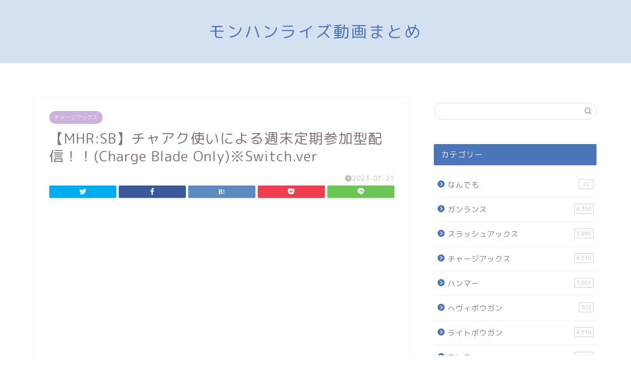

--- FILE ---
content_type: text/html; charset=UTF-8
request_url: https://mondoga.com/weapon/charge-blade/%E3%80%90mhrsb%E3%80%91%E3%83%81%E3%83%A3%E3%82%A2%E3%82%AF%E4%BD%BF%E3%81%84%E3%81%AB%E3%82%88%E3%82%8B%E9%80%B1%E6%9C%AB%E5%AE%9A%E6%9C%9F%E5%8F%82%E5%8A%A0%E5%9E%8B%E9%85%8D%E4%BF%A1%EF%BC%81-11/
body_size: 20007
content:
<!DOCTYPE html>
<html lang="ja">
<head prefix="og: http://ogp.me/ns# fb: http://ogp.me/ns/fb# article: http://ogp.me/ns/article#">
<meta charset="utf-8">
<meta http-equiv="X-UA-Compatible" content="IE=edge">
<meta name="viewport" content="width=device-width, initial-scale=1">
<!-- ここからOGP -->
<meta property="og:type" content="blog">
<meta property="og:title" content="【MHR:SB】チャアク使いによる週末定期参加型配信！！(Charge Blade Only)※Switch.ver｜モンハンライズYoutube動画まとめ"> 
<meta property="og:url" content="https://mondoga.com/weapon/charge-blade/%e3%80%90mhrsb%e3%80%91%e3%83%81%e3%83%a3%e3%82%a2%e3%82%af%e4%bd%bf%e3%81%84%e3%81%ab%e3%82%88%e3%82%8b%e9%80%b1%e6%9c%ab%e5%ae%9a%e6%9c%9f%e5%8f%82%e5%8a%a0%e5%9e%8b%e9%85%8d%e4%bf%a1%ef%bc%81-11/"> 
<meta property="og:description" content="『全てのチャアクを使う人たちの拠り所へ』 （ほぼチャアクしか使えない）チャアク使いによる参加型配信！！全員チャアクで遊び"> 
<meta property="og:image" content="https://mondoga.com/wp-content/uploads/2023/01/MHRSBCharge-Blade-OnlySwitch.ver_-1.jpg">
<meta property="og:site_name" content="モンハンライズYoutube動画まとめ">
<meta property="fb:admins" content="">
<meta name="twitter:card" content="summary_large_image">
<!-- ここまでOGP --> 

<meta name="description" itemprop="description" content="『全てのチャアクを使う人たちの拠り所へ』 （ほぼチャアクしか使えない）チャアク使いによる参加型配信！！全員チャアクで遊び" >
<link rel="shortcut icon" href="https://mondoga.com/wp-content/themes/jin/favicon.ico">

<title>【MHR:SB】チャアク使いによる週末定期参加型配信！！(Charge Blade Only)※Switch.ver｜モンハンライズYoutube動画まとめ</title>
<meta name='robots' content='max-image-preview:large' />
<link rel='dns-prefetch' href='//ajax.googleapis.com' />
<link rel='dns-prefetch' href='//cdnjs.cloudflare.com' />
<link rel='dns-prefetch' href='//use.fontawesome.com' />
<link rel="alternate" type="application/rss+xml" title="モンハンライズYoutube動画まとめ &raquo; フィード" href="https://mondoga.com/feed/" />
<link rel="alternate" type="application/rss+xml" title="モンハンライズYoutube動画まとめ &raquo; コメントフィード" href="https://mondoga.com/comments/feed/" />
<link rel="alternate" type="application/rss+xml" title="モンハンライズYoutube動画まとめ &raquo; 【MHR:SB】チャアク使いによる週末定期参加型配信！！(Charge Blade Only)※Switch.ver のコメントのフィード" href="https://mondoga.com/weapon/charge-blade/%e3%80%90mhrsb%e3%80%91%e3%83%81%e3%83%a3%e3%82%a2%e3%82%af%e4%bd%bf%e3%81%84%e3%81%ab%e3%82%88%e3%82%8b%e9%80%b1%e6%9c%ab%e5%ae%9a%e6%9c%9f%e5%8f%82%e5%8a%a0%e5%9e%8b%e9%85%8d%e4%bf%a1%ef%bc%81-11/feed/" />
<link rel="alternate" title="oEmbed (JSON)" type="application/json+oembed" href="https://mondoga.com/wp-json/oembed/1.0/embed?url=https%3A%2F%2Fmondoga.com%2Fweapon%2Fcharge-blade%2F%25e3%2580%2590mhrsb%25e3%2580%2591%25e3%2583%2581%25e3%2583%25a3%25e3%2582%25a2%25e3%2582%25af%25e4%25bd%25bf%25e3%2581%2584%25e3%2581%25ab%25e3%2582%2588%25e3%2582%258b%25e9%2580%25b1%25e6%259c%25ab%25e5%25ae%259a%25e6%259c%259f%25e5%258f%2582%25e5%258a%25a0%25e5%259e%258b%25e9%2585%258d%25e4%25bf%25a1%25ef%25bc%2581-11%2F" />
<link rel="alternate" title="oEmbed (XML)" type="text/xml+oembed" href="https://mondoga.com/wp-json/oembed/1.0/embed?url=https%3A%2F%2Fmondoga.com%2Fweapon%2Fcharge-blade%2F%25e3%2580%2590mhrsb%25e3%2580%2591%25e3%2583%2581%25e3%2583%25a3%25e3%2582%25a2%25e3%2582%25af%25e4%25bd%25bf%25e3%2581%2584%25e3%2581%25ab%25e3%2582%2588%25e3%2582%258b%25e9%2580%25b1%25e6%259c%25ab%25e5%25ae%259a%25e6%259c%259f%25e5%258f%2582%25e5%258a%25a0%25e5%259e%258b%25e9%2585%258d%25e4%25bf%25a1%25ef%25bc%2581-11%2F&#038;format=xml" />
<style id='wp-img-auto-sizes-contain-inline-css' type='text/css'>
img:is([sizes=auto i],[sizes^="auto," i]){contain-intrinsic-size:3000px 1500px}
/*# sourceURL=wp-img-auto-sizes-contain-inline-css */
</style>
<style id='wp-emoji-styles-inline-css' type='text/css'>

	img.wp-smiley, img.emoji {
		display: inline !important;
		border: none !important;
		box-shadow: none !important;
		height: 1em !important;
		width: 1em !important;
		margin: 0 0.07em !important;
		vertical-align: -0.1em !important;
		background: none !important;
		padding: 0 !important;
	}
/*# sourceURL=wp-emoji-styles-inline-css */
</style>
<style id='classic-theme-styles-inline-css' type='text/css'>
/*! This file is auto-generated */
.wp-block-button__link{color:#fff;background-color:#32373c;border-radius:9999px;box-shadow:none;text-decoration:none;padding:calc(.667em + 2px) calc(1.333em + 2px);font-size:1.125em}.wp-block-file__button{background:#32373c;color:#fff;text-decoration:none}
/*# sourceURL=/wp-includes/css/classic-themes.min.css */
</style>
<link rel='stylesheet' id='contact-form-7-css' href='https://mondoga.com/wp-content/plugins/contact-form-7/includes/css/styles.css?ver=5.4' type='text/css' media='all' />
<link rel='stylesheet' id='admin-edel-style-css' href='https://mondoga.com/wp-content/plugins/edel-online-school/css/common.css?ver=20251223055003' type='text/css' media='all' />
<link rel='stylesheet' id='post-edel-style-css' href='https://mondoga.com/wp-content/plugins/edel-online-school/css/style.css?ver=20251223055003' type='text/css' media='all' />
<link rel='stylesheet' id='wordpress-popular-posts-css-css' href='https://mondoga.com/wp-content/plugins/wordpress-popular-posts/assets/css/wpp.css?ver=5.2.4' type='text/css' media='all' />
<link rel='stylesheet' id='parent-style-css' href='https://mondoga.com/wp-content/themes/jin/style.css?ver=6.9' type='text/css' media='all' />
<link rel='stylesheet' id='theme-style-css' href='https://mondoga.com/wp-content/themes/jin-child/style.css?ver=6.9' type='text/css' media='all' />
<link rel='stylesheet' id='fontawesome-style-css' href='https://use.fontawesome.com/releases/v5.6.3/css/all.css?ver=6.9' type='text/css' media='all' />
<link rel='stylesheet' id='swiper-style-css' href='https://cdnjs.cloudflare.com/ajax/libs/Swiper/4.0.7/css/swiper.min.css?ver=6.9' type='text/css' media='all' />
<link rel='stylesheet' id='wp-members-css' href='https://mondoga.com/wp-content/plugins/wp-members/assets/css/forms/generic-no-float.min.css?ver=3.3.9.3' type='text/css' media='all' />
<script type="text/javascript" src="//ajax.googleapis.com/ajax/libs/jquery/1.11.0/jquery.min.js?ver=1.11.0" id="post-edel-jquery-js"></script>
<script type="text/javascript" src="https://mondoga.com/wp-content/plugins/edel-online-school/js/edel.js?ver=20251223055003" id="post-edel-edel-js-js"></script>
<script type="application/json" id="wpp-json">
/* <![CDATA[ */
{"sampling_active":0,"sampling_rate":100,"ajax_url":"https:\/\/mondoga.com\/wp-json\/wordpress-popular-posts\/v1\/popular-posts","ID":159779,"token":"dc84589d0f","lang":0,"debug":0}
//# sourceURL=wpp-json
/* ]]> */
</script>
<script type="text/javascript" src="https://mondoga.com/wp-content/plugins/wordpress-popular-posts/assets/js/wpp.min.js?ver=5.2.4" id="wpp-js-js"></script>
<link rel="https://api.w.org/" href="https://mondoga.com/wp-json/" /><link rel="alternate" title="JSON" type="application/json" href="https://mondoga.com/wp-json/wp/v2/posts/159779" /><link rel="canonical" href="https://mondoga.com/weapon/charge-blade/%e3%80%90mhrsb%e3%80%91%e3%83%81%e3%83%a3%e3%82%a2%e3%82%af%e4%bd%bf%e3%81%84%e3%81%ab%e3%82%88%e3%82%8b%e9%80%b1%e6%9c%ab%e5%ae%9a%e6%9c%9f%e5%8f%82%e5%8a%a0%e5%9e%8b%e9%85%8d%e4%bf%a1%ef%bc%81-11/" />
<link rel='shortlink' href='https://mondoga.com/?p=159779' />
	<style type="text/css">
		#wrapper{
							background-color: #ffffff;
				background-image: url();
					}
		.related-entry-headline-text span:before,
		#comment-title span:before,
		#reply-title span:before{
			background-color: #4b75b9;
			border-color: #4b75b9!important;
		}
		
		#breadcrumb:after,
		#page-top a{	
			background-color: #4b75b9;
		}
				footer{
			background-color: #4b75b9;
		}
		.footer-inner a,
		#copyright,
		#copyright-center{
			border-color: #fff!important;
			color: #fff!important;
		}
		#footer-widget-area
		{
			border-color: #fff!important;
		}
				.page-top-footer a{
			color: #4b75b9!important;
		}
				#breadcrumb ul li,
		#breadcrumb ul li a{
			color: #4b75b9!important;
		}
		
		body,
		a,
		a:link,
		a:visited,
		.my-profile,
		.widgettitle,
		.tabBtn-mag label{
			color: #877179;
		}
		a:hover{
			color: #53bcb5;
		}
						.widget_nav_menu ul > li > a:before,
		.widget_categories ul > li > a:before,
		.widget_pages ul > li > a:before,
		.widget_recent_entries ul > li > a:before,
		.widget_archive ul > li > a:before,
		.widget_archive form:after,
		.widget_categories form:after,
		.widget_nav_menu ul > li > ul.sub-menu > li > a:before,
		.widget_categories ul > li > .children > li > a:before,
		.widget_pages ul > li > .children > li > a:before,
		.widget_nav_menu ul > li > ul.sub-menu > li > ul.sub-menu li > a:before,
		.widget_categories ul > li > .children > li > .children li > a:before,
		.widget_pages ul > li > .children > li > .children li > a:before{
			color: #4b75b9;
		}
		.widget_nav_menu ul .sub-menu .sub-menu li a:before{
			background-color: #877179!important;
		}
		footer .footer-widget,
		footer .footer-widget a,
		footer .footer-widget ul li,
		.footer-widget.widget_nav_menu ul > li > a:before,
		.footer-widget.widget_categories ul > li > a:before,
		.footer-widget.widget_recent_entries ul > li > a:before,
		.footer-widget.widget_pages ul > li > a:before,
		.footer-widget.widget_archive ul > li > a:before,
		footer .widget_tag_cloud .tagcloud a:before{
			color: #fff!important;
			border-color: #fff!important;
		}
		footer .footer-widget .widgettitle{
			color: #fff!important;
			border-color: #68d6cb!important;
		}
		footer .widget_nav_menu ul .children .children li a:before,
		footer .widget_categories ul .children .children li a:before,
		footer .widget_nav_menu ul .sub-menu .sub-menu li a:before{
			background-color: #fff!important;
		}
		#drawernav a:hover,
		.post-list-title,
		#prev-next p,
		#toc_container .toc_list li a{
			color: #877179!important;
		}
		
		#header-box{
			background-color: #d5e0f1;
		}
						@media (min-width: 768px) {
		#header-box .header-box10-bg:before,
		#header-box .header-box11-bg:before{
			border-radius: 2px;
		}
		}
										@media (min-width: 768px) {
			.top-image-meta{
				margin-top: calc(0px - 30px);
			}
		}
		@media (min-width: 1200px) {
			.top-image-meta{
				margin-top: calc(0px);
			}
		}
				.pickup-contents:before{
			background-color: #d5e0f1!important;
		}
		
		.main-image-text{
			color: #555;
		}
		.main-image-text-sub{
			color: #555;
		}
		
				@media (min-width: 481px) {
			#site-info{
				padding-top: 40px!important;
				padding-bottom: 40px!important;
			}
		}
		
		#site-info span a{
			color: #4b75b9!important;
		}
		
				#headmenu .headsns .line a svg{
			fill: #4b75b9!important;
		}
		#headmenu .headsns a,
		#headmenu{
			color: #4b75b9!important;
			border-color:#4b75b9!important;
		}
						.profile-follow .line-sns a svg{
			fill: #4b75b9!important;
		}
		.profile-follow .line-sns a:hover svg{
			fill: #68d6cb!important;
		}
		.profile-follow a{
			color: #4b75b9!important;
			border-color:#4b75b9!important;
		}
		.profile-follow a:hover,
		#headmenu .headsns a:hover{
			color:#68d6cb!important;
			border-color:#68d6cb!important;
		}
				.search-box:hover{
			color:#68d6cb!important;
			border-color:#68d6cb!important;
		}
				#header #headmenu .headsns .line a:hover svg{
			fill:#68d6cb!important;
		}
		.cps-icon-bar,
		#navtoggle:checked + .sp-menu-open .cps-icon-bar{
			background-color: #4b75b9;
		}
		#nav-container{
			background-color: #4b75b9;
		}
		.menu-box .menu-item svg{
			fill:#ffffff;
		}
		#drawernav ul.menu-box > li > a,
		#drawernav2 ul.menu-box > li > a,
		#drawernav3 ul.menu-box > li > a,
		#drawernav4 ul.menu-box > li > a,
		#drawernav5 ul.menu-box > li > a,
		#drawernav ul.menu-box > li.menu-item-has-children:after,
		#drawernav2 ul.menu-box > li.menu-item-has-children:after,
		#drawernav3 ul.menu-box > li.menu-item-has-children:after,
		#drawernav4 ul.menu-box > li.menu-item-has-children:after,
		#drawernav5 ul.menu-box > li.menu-item-has-children:after{
			color: #ffffff!important;
		}
		#drawernav ul.menu-box li a,
		#drawernav2 ul.menu-box li a,
		#drawernav3 ul.menu-box li a,
		#drawernav4 ul.menu-box li a,
		#drawernav5 ul.menu-box li a{
			font-size: 14px!important;
		}
		#drawernav3 ul.menu-box > li{
			color: #877179!important;
		}
		#drawernav4 .menu-box > .menu-item > a:after,
		#drawernav3 .menu-box > .menu-item > a:after,
		#drawernav .menu-box > .menu-item > a:after{
			background-color: #ffffff!important;
		}
		#drawernav2 .menu-box > .menu-item:hover,
		#drawernav5 .menu-box > .menu-item:hover{
			border-top-color: #4b75b9!important;
		}
				.cps-info-bar a{
			background-color: #ffcd44!important;
		}
				@media (min-width: 768px) {
			.post-list-mag .post-list-item:not(:nth-child(2n)){
				margin-right: 2.6%;
			}
		}
				@media (min-width: 768px) {
			#tab-1:checked ~ .tabBtn-mag li [for="tab-1"]:after,
			#tab-2:checked ~ .tabBtn-mag li [for="tab-2"]:after,
			#tab-3:checked ~ .tabBtn-mag li [for="tab-3"]:after,
			#tab-4:checked ~ .tabBtn-mag li [for="tab-4"]:after{
				border-top-color: #4b75b9!important;
			}
			.tabBtn-mag label{
				border-bottom-color: #4b75b9!important;
			}
		}
		#tab-1:checked ~ .tabBtn-mag li [for="tab-1"],
		#tab-2:checked ~ .tabBtn-mag li [for="tab-2"],
		#tab-3:checked ~ .tabBtn-mag li [for="tab-3"],
		#tab-4:checked ~ .tabBtn-mag li [for="tab-4"],
		#prev-next a.next:after,
		#prev-next a.prev:after,
		.more-cat-button a:hover span:before{
			background-color: #4b75b9!important;
		}
		

		.swiper-slide .post-list-cat,
		.post-list-mag .post-list-cat,
		.post-list-mag3col .post-list-cat,
		.post-list-mag-sp1col .post-list-cat,
		.swiper-pagination-bullet-active,
		.pickup-cat,
		.post-list .post-list-cat,
		#breadcrumb .bcHome a:hover span:before,
		.popular-item:nth-child(1) .pop-num,
		.popular-item:nth-child(2) .pop-num,
		.popular-item:nth-child(3) .pop-num{
			background-color: #68d6cb!important;
		}
		.sidebar-btn a,
		.profile-sns-menu{
			background-color: #68d6cb!important;
		}
		.sp-sns-menu a,
		.pickup-contents-box a:hover .pickup-title{
			border-color: #4b75b9!important;
			color: #4b75b9!important;
		}
				.pro-line svg{
			fill: #4b75b9!important;
		}
		.cps-post-cat a,
		.meta-cat,
		.popular-cat{
			background-color: #68d6cb!important;
			border-color: #68d6cb!important;
		}
		.tagicon,
		.tag-box a,
		#toc_container .toc_list > li,
		#toc_container .toc_title{
			color: #4b75b9!important;
		}
		.widget_tag_cloud a::before{
			color: #877179!important;
		}
		.tag-box a,
		#toc_container:before{
			border-color: #4b75b9!important;
		}
		.cps-post-cat a:hover{
			color: #53bcb5!important;
		}
		.pagination li:not([class*="current"]) a:hover,
		.widget_tag_cloud a:hover{
			background-color: #4b75b9!important;
		}
		.pagination li:not([class*="current"]) a:hover{
			opacity: 0.5!important;
		}
		.pagination li.current a{
			background-color: #4b75b9!important;
			border-color: #4b75b9!important;
		}
		.nextpage a:hover span {
			color: #4b75b9!important;
			border-color: #4b75b9!important;
		}
		.cta-content:before{
			background-color: #ffffff!important;
		}
		.cta-text,
		.info-title{
			color: #877179!important;
		}
		#footer-widget-area.footer_style1 .widgettitle{
			border-color: #68d6cb!important;
		}
		.sidebar_style1 .widgettitle,
		.sidebar_style5 .widgettitle{
			border-color: #4b75b9!important;
		}
		.sidebar_style2 .widgettitle,
		.sidebar_style4 .widgettitle,
		.sidebar_style6 .widgettitle,
		#home-bottom-widget .widgettitle,
		#home-top-widget .widgettitle,
		#post-bottom-widget .widgettitle,
		#post-top-widget .widgettitle{
			background-color: #4b75b9!important;
		}
		#home-bottom-widget .widget_search .search-box input[type="submit"],
		#home-top-widget .widget_search .search-box input[type="submit"],
		#post-bottom-widget .widget_search .search-box input[type="submit"],
		#post-top-widget .widget_search .search-box input[type="submit"]{
			background-color: #68d6cb!important;
		}
		
		.tn-logo-size{
			font-size: 240%!important;
		}
		@media (min-width: 481px) {
		.tn-logo-size img{
			width: calc(240%*0.5)!important;
		}
		}
		@media (min-width: 768px) {
		.tn-logo-size img{
			width: calc(240%*2.2)!important;
		}
		}
		@media (min-width: 1200px) {
		.tn-logo-size img{
			width: 240%!important;
		}
		}
		.sp-logo-size{
			font-size: 120%!important;
		}
		.sp-logo-size img{
			width: 120%!important;
		}
				.cps-post-main ul > li:before,
		.cps-post-main ol > li:before{
			background-color: #68d6cb!important;
		}
		.profile-card .profile-title{
			background-color: #4b75b9!important;
		}
		.profile-card{
			border-color: #4b75b9!important;
		}
		.cps-post-main a{
			color:#53bcb5;
		}
		.cps-post-main .marker{
			background: -webkit-linear-gradient( transparent 80%, #c9efef 0% ) ;
			background: linear-gradient( transparent 80%, #c9efef 0% ) ;
		}
		.cps-post-main .marker2{
			background: -webkit-linear-gradient( transparent 60%, #a9eaf2 0% ) ;
			background: linear-gradient( transparent 60%, #a9eaf2 0% ) ;
		}
		.cps-post-main .jic-sc{
			color:#e9546b;
		}
		
		
		.simple-box1{
			border-color:#68d6cb!important;
		}
		.simple-box2{
			border-color:#f2bf7d!important;
		}
		.simple-box3{
			border-color:#68d6cb!important;
		}
		.simple-box4{
			border-color:#7badd8!important;
		}
		.simple-box4:before{
			background-color: #7badd8;
		}
		.simple-box5{
			border-color:#e896c7!important;
		}
		.simple-box5:before{
			background-color: #e896c7;
		}
		.simple-box6{
			background-color:#fffdef!important;
		}
		.simple-box7{
			border-color:#def1f9!important;
		}
		.simple-box7:before{
			background-color:#def1f9!important;
		}
		.simple-box8{
			border-color:#96ddc1!important;
		}
		.simple-box8:before{
			background-color:#96ddc1!important;
		}
		.simple-box9:before{
			background-color:#e1c0e8!important;
		}
				.simple-box9:after{
			border-color:#e1c0e8 #e1c0e8 #fff #fff!important;
		}
				
		.kaisetsu-box1:before,
		.kaisetsu-box1-title{
			background-color:#ffb49e!important;
		}
		.kaisetsu-box2{
			border-color:#68d6cb!important;
		}
		.kaisetsu-box2-title{
			background-color:#68d6cb!important;
		}
		.kaisetsu-box4{
			border-color:#ea91a9!important;
		}
		.kaisetsu-box4-title{
			background-color:#ea91a9!important;
		}
		.kaisetsu-box5:before{
			background-color:#57b3ba!important;
		}
		.kaisetsu-box5-title{
			background-color:#57b3ba!important;
		}
		
		.concept-box1{
			border-color:#85db8f!important;
		}
		.concept-box1:after{
			background-color:#85db8f!important;
		}
		.concept-box1:before{
			content:"ポイント"!important;
			color:#85db8f!important;
		}
		.concept-box2{
			border-color:#f7cf6a!important;
		}
		.concept-box2:after{
			background-color:#f7cf6a!important;
		}
		.concept-box2:before{
			content:"注意点"!important;
			color:#f7cf6a!important;
		}
		.concept-box3{
			border-color:#86cee8!important;
		}
		.concept-box3:after{
			background-color:#86cee8!important;
		}
		.concept-box3:before{
			content:"良い例"!important;
			color:#86cee8!important;
		}
		.concept-box4{
			border-color:#ed8989!important;
		}
		.concept-box4:after{
			background-color:#ed8989!important;
		}
		.concept-box4:before{
			content:"悪い例"!important;
			color:#ed8989!important;
		}
		.concept-box5{
			border-color:#9e9e9e!important;
		}
		.concept-box5:after{
			background-color:#9e9e9e!important;
		}
		.concept-box5:before{
			content:"参考"!important;
			color:#9e9e9e!important;
		}
		.concept-box6{
			border-color:#8eaced!important;
		}
		.concept-box6:after{
			background-color:#8eaced!important;
		}
		.concept-box6:before{
			content:"メモ"!important;
			color:#8eaced!important;
		}
		
		.innerlink-box1,
		.blog-card{
			border-color:#68d6cb!important;
		}
		.innerlink-box1-title{
			background-color:#68d6cb!important;
			border-color:#68d6cb!important;
		}
		.innerlink-box1:before,
		.blog-card-hl-box{
			background-color:#68d6cb!important;
		}
				
		.jin-ac-box01-title::after{
			color: #4b75b9;
		}
		
		.color-button01 a,
		.color-button01 a:hover,
		.color-button01:before{
			background-color: #ff7fa1!important;
		}
		.top-image-btn-color a,
		.top-image-btn-color a:hover,
		.top-image-btn-color:before{
			background-color: #ffcd44!important;
		}
		.color-button02 a,
		.color-button02 a:hover,
		.color-button02:before{
			background-color: #68d6cb!important;
		}
		
		.color-button01-big a,
		.color-button01-big a:hover,
		.color-button01-big:before{
			background-color: #68d6cb!important;
		}
		.color-button01-big a,
		.color-button01-big:before{
			border-radius: 5px!important;
		}
		.color-button01-big a{
			padding-top: 20px!important;
			padding-bottom: 20px!important;
		}
		
		.color-button02-big a,
		.color-button02-big a:hover,
		.color-button02-big:before{
			background-color: #ffca89!important;
		}
		.color-button02-big a,
		.color-button02-big:before{
			border-radius: 40px!important;
		}
		.color-button02-big a{
			padding-top: 20px!important;
			padding-bottom: 20px!important;
		}
				.color-button01-big{
			width: 75%!important;
		}
		.color-button02-big{
			width: 75%!important;
		}
				
		
					.top-image-btn-color:before,
			.color-button01:before,
			.color-button02:before,
			.color-button01-big:before,
			.color-button02-big:before{
				bottom: -1px;
				left: -1px;
				width: 100%;
				height: 100%;
				border-radius: 6px;
				box-shadow: 0px 1px 5px 0px rgba(0, 0, 0, 0.25);
				-webkit-transition: all .4s;
				transition: all .4s;
			}
			.top-image-btn-color a:hover,
			.color-button01 a:hover,
			.color-button02 a:hover,
			.color-button01-big a:hover,
			.color-button02-big a:hover{
				-webkit-transform: translateY(2px);
				transform: translateY(2px);
				-webkit-filter: brightness(0.95);
				 filter: brightness(0.95);
			}
			.top-image-btn-color:hover:before,
			.color-button01:hover:before,
			.color-button02:hover:before,
			.color-button01-big:hover:before,
			.color-button02-big:hover:before{
				-webkit-transform: translateY(2px);
				transform: translateY(2px);
				box-shadow: none!important;
			}
				
		.h2-style01 h2,
		.h2-style02 h2:before,
		.h2-style03 h2,
		.h2-style04 h2:before,
		.h2-style05 h2,
		.h2-style07 h2:before,
		.h2-style07 h2:after,
		.h3-style03 h3:before,
		.h3-style02 h3:before,
		.h3-style05 h3:before,
		.h3-style07 h3:before,
		.h2-style08 h2:after,
		.h2-style10 h2:before,
		.h2-style10 h2:after,
		.h3-style02 h3:after,
		.h4-style02 h4:before{
			background-color: #4b75b9!important;
		}
		.h3-style01 h3,
		.h3-style04 h3,
		.h3-style05 h3,
		.h3-style06 h3,
		.h4-style01 h4,
		.h2-style02 h2,
		.h2-style08 h2,
		.h2-style08 h2:before,
		.h2-style09 h2,
		.h4-style03 h4{
			border-color: #4b75b9!important;
		}
		.h2-style05 h2:before{
			border-top-color: #4b75b9!important;
		}
		.h2-style06 h2:before,
		.sidebar_style3 .widgettitle:after{
			background-image: linear-gradient(
				-45deg,
				transparent 25%,
				#4b75b9 25%,
				#4b75b9 50%,
				transparent 50%,
				transparent 75%,
				#4b75b9 75%,
				#4b75b9			);
		}
				.jin-h2-icons.h2-style02 h2 .jic:before,
		.jin-h2-icons.h2-style04 h2 .jic:before,
		.jin-h2-icons.h2-style06 h2 .jic:before,
		.jin-h2-icons.h2-style07 h2 .jic:before,
		.jin-h2-icons.h2-style08 h2 .jic:before,
		.jin-h2-icons.h2-style09 h2 .jic:before,
		.jin-h2-icons.h2-style10 h2 .jic:before,
		.jin-h3-icons.h3-style01 h3 .jic:before,
		.jin-h3-icons.h3-style02 h3 .jic:before,
		.jin-h3-icons.h3-style03 h3 .jic:before,
		.jin-h3-icons.h3-style04 h3 .jic:before,
		.jin-h3-icons.h3-style05 h3 .jic:before,
		.jin-h3-icons.h3-style06 h3 .jic:before,
		.jin-h3-icons.h3-style07 h3 .jic:before,
		.jin-h4-icons.h4-style01 h4 .jic:before,
		.jin-h4-icons.h4-style02 h4 .jic:before,
		.jin-h4-icons.h4-style03 h4 .jic:before,
		.jin-h4-icons.h4-style04 h4 .jic:before{
			color:#4b75b9;
		}
		
		@media all and (-ms-high-contrast:none){
			*::-ms-backdrop, .color-button01:before,
			.color-button02:before,
			.color-button01-big:before,
			.color-button02-big:before{
				background-color: #595857!important;
			}
		}
		
		.jin-lp-h2 h2,
		.jin-lp-h2 h2{
			background-color: transparent!important;
			border-color: transparent!important;
			color: #877179!important;
		}
		.jincolumn-h3style2{
			border-color:#4b75b9!important;
		}
		.jinlph2-style1 h2:first-letter{
			color:#4b75b9!important;
		}
		.jinlph2-style2 h2,
		.jinlph2-style3 h2{
			border-color:#4b75b9!important;
		}
		.jin-photo-title .jin-fusen1-down,
		.jin-photo-title .jin-fusen1-even,
		.jin-photo-title .jin-fusen1-up{
			border-left-color:#4b75b9;
		}
		.jin-photo-title .jin-fusen2,
		.jin-photo-title .jin-fusen3{
			background-color:#4b75b9;
		}
		.jin-photo-title .jin-fusen2:before,
		.jin-photo-title .jin-fusen3:before {
			border-top-color: #4b75b9;
		}
		.has-huge-font-size{
			font-size:42px!important;
		}
		.has-large-font-size{
			font-size:36px!important;
		}
		.has-medium-font-size{
			font-size:20px!important;
		}
		.has-normal-font-size{
			font-size:16px!important;
		}
		.has-small-font-size{
			font-size:13px!important;
		}
		
		
	</style>
		<style type="text/css" id="wp-custom-css">
			.proflink a{
	display:block;
	text-align:center;
	padding:7px 10px;
	background:#d5e0f1;/*カラーは変更*/
	width:50%;
	margin:0 auto;
	margin-top:20px;
	border-radius:20px;
	border:3px double #fff;
	font-size:0.65rem;
	color:#fff;
}
.proflink a:hover{
		opacity:0.75;
}

.cp_iptxt {
	position: relative;
	width: 80%;
	margin: 40px 3%;
}
.cp_iptxt input[type='password'] {
	font: 15px/24px sans-serif;
	box-sizing: border-box;
	width: 100%;
	padding: 0.3em;
	transition: 0.3s;
	letter-spacing: 1px;
	color: #aaaaaa;
	border: 1px solid #1b2538;
	border-radius: 4px;
}
.ef input[type='password']:focus {
	border: 1px solid #da3c41;
	outline: none;
	box-shadow: 0 0 5px 1px rgba(218,60,65, .5);
}

.passbtn {
	margin: 20px auto;
  //display       : inline-block;
	display: block;
  border-radius : 5%;          /* 角丸       */
  font-size     : 18pt;        /* 文字サイズ */
  text-align    : center;      /* 文字位置   */
  cursor        : pointer;     /* カーソル   */
  padding       : 12px 12px;   /* 余白       */
  background    : #4b75b9;     /* 背景色     */
  color         : #ffffff;     /* 文字色     */
  line-height   : 1em;         /* 1行の高さ  */
  transition    : .3s;         /* なめらか変化 */
  box-shadow    : 6px 6px 3px #666666;  /* 影の設定 */
  border        : 2px solid #4b75b9;    /* 枠の指定 */
}
.button:hover {
  box-shadow    : none;        /* カーソル時の影消去 */
  color         : #4b75b9;     /* 背景色     */
  background    : #ffffff;     /* 文字色     */
}

.cps-post-thumb {
	display: none;
}

.edel-login-link {
  display: block;
	color: #fff!important;
	width: 80%;
	height: 50px;
	padding: 15px;
	margin: 10px auto 30px;
	text-align: center;
	text-decoration: none!important;
	background-color: #ccc;
	border-radius: 5px;
}		</style>
			
<!--カエレバCSS-->
<!--アプリーチCSS-->

<!-- Global site tag (gtag.js) - Google Analytics -->
<script async src="https://www.googletagmanager.com/gtag/js?id=G-CJX5693YZE"></script>
<script>
  window.dataLayer = window.dataLayer || [];
  function gtag(){dataLayer.push(arguments);}
  gtag('js', new Date());

  gtag('config', 'G-CJX5693YZE');
</script>
<style id='global-styles-inline-css' type='text/css'>
:root{--wp--preset--aspect-ratio--square: 1;--wp--preset--aspect-ratio--4-3: 4/3;--wp--preset--aspect-ratio--3-4: 3/4;--wp--preset--aspect-ratio--3-2: 3/2;--wp--preset--aspect-ratio--2-3: 2/3;--wp--preset--aspect-ratio--16-9: 16/9;--wp--preset--aspect-ratio--9-16: 9/16;--wp--preset--color--black: #000000;--wp--preset--color--cyan-bluish-gray: #abb8c3;--wp--preset--color--white: #ffffff;--wp--preset--color--pale-pink: #f78da7;--wp--preset--color--vivid-red: #cf2e2e;--wp--preset--color--luminous-vivid-orange: #ff6900;--wp--preset--color--luminous-vivid-amber: #fcb900;--wp--preset--color--light-green-cyan: #7bdcb5;--wp--preset--color--vivid-green-cyan: #00d084;--wp--preset--color--pale-cyan-blue: #8ed1fc;--wp--preset--color--vivid-cyan-blue: #0693e3;--wp--preset--color--vivid-purple: #9b51e0;--wp--preset--gradient--vivid-cyan-blue-to-vivid-purple: linear-gradient(135deg,rgb(6,147,227) 0%,rgb(155,81,224) 100%);--wp--preset--gradient--light-green-cyan-to-vivid-green-cyan: linear-gradient(135deg,rgb(122,220,180) 0%,rgb(0,208,130) 100%);--wp--preset--gradient--luminous-vivid-amber-to-luminous-vivid-orange: linear-gradient(135deg,rgb(252,185,0) 0%,rgb(255,105,0) 100%);--wp--preset--gradient--luminous-vivid-orange-to-vivid-red: linear-gradient(135deg,rgb(255,105,0) 0%,rgb(207,46,46) 100%);--wp--preset--gradient--very-light-gray-to-cyan-bluish-gray: linear-gradient(135deg,rgb(238,238,238) 0%,rgb(169,184,195) 100%);--wp--preset--gradient--cool-to-warm-spectrum: linear-gradient(135deg,rgb(74,234,220) 0%,rgb(151,120,209) 20%,rgb(207,42,186) 40%,rgb(238,44,130) 60%,rgb(251,105,98) 80%,rgb(254,248,76) 100%);--wp--preset--gradient--blush-light-purple: linear-gradient(135deg,rgb(255,206,236) 0%,rgb(152,150,240) 100%);--wp--preset--gradient--blush-bordeaux: linear-gradient(135deg,rgb(254,205,165) 0%,rgb(254,45,45) 50%,rgb(107,0,62) 100%);--wp--preset--gradient--luminous-dusk: linear-gradient(135deg,rgb(255,203,112) 0%,rgb(199,81,192) 50%,rgb(65,88,208) 100%);--wp--preset--gradient--pale-ocean: linear-gradient(135deg,rgb(255,245,203) 0%,rgb(182,227,212) 50%,rgb(51,167,181) 100%);--wp--preset--gradient--electric-grass: linear-gradient(135deg,rgb(202,248,128) 0%,rgb(113,206,126) 100%);--wp--preset--gradient--midnight: linear-gradient(135deg,rgb(2,3,129) 0%,rgb(40,116,252) 100%);--wp--preset--font-size--small: 13px;--wp--preset--font-size--medium: 20px;--wp--preset--font-size--large: 36px;--wp--preset--font-size--x-large: 42px;--wp--preset--spacing--20: 0.44rem;--wp--preset--spacing--30: 0.67rem;--wp--preset--spacing--40: 1rem;--wp--preset--spacing--50: 1.5rem;--wp--preset--spacing--60: 2.25rem;--wp--preset--spacing--70: 3.38rem;--wp--preset--spacing--80: 5.06rem;--wp--preset--shadow--natural: 6px 6px 9px rgba(0, 0, 0, 0.2);--wp--preset--shadow--deep: 12px 12px 50px rgba(0, 0, 0, 0.4);--wp--preset--shadow--sharp: 6px 6px 0px rgba(0, 0, 0, 0.2);--wp--preset--shadow--outlined: 6px 6px 0px -3px rgb(255, 255, 255), 6px 6px rgb(0, 0, 0);--wp--preset--shadow--crisp: 6px 6px 0px rgb(0, 0, 0);}:where(.is-layout-flex){gap: 0.5em;}:where(.is-layout-grid){gap: 0.5em;}body .is-layout-flex{display: flex;}.is-layout-flex{flex-wrap: wrap;align-items: center;}.is-layout-flex > :is(*, div){margin: 0;}body .is-layout-grid{display: grid;}.is-layout-grid > :is(*, div){margin: 0;}:where(.wp-block-columns.is-layout-flex){gap: 2em;}:where(.wp-block-columns.is-layout-grid){gap: 2em;}:where(.wp-block-post-template.is-layout-flex){gap: 1.25em;}:where(.wp-block-post-template.is-layout-grid){gap: 1.25em;}.has-black-color{color: var(--wp--preset--color--black) !important;}.has-cyan-bluish-gray-color{color: var(--wp--preset--color--cyan-bluish-gray) !important;}.has-white-color{color: var(--wp--preset--color--white) !important;}.has-pale-pink-color{color: var(--wp--preset--color--pale-pink) !important;}.has-vivid-red-color{color: var(--wp--preset--color--vivid-red) !important;}.has-luminous-vivid-orange-color{color: var(--wp--preset--color--luminous-vivid-orange) !important;}.has-luminous-vivid-amber-color{color: var(--wp--preset--color--luminous-vivid-amber) !important;}.has-light-green-cyan-color{color: var(--wp--preset--color--light-green-cyan) !important;}.has-vivid-green-cyan-color{color: var(--wp--preset--color--vivid-green-cyan) !important;}.has-pale-cyan-blue-color{color: var(--wp--preset--color--pale-cyan-blue) !important;}.has-vivid-cyan-blue-color{color: var(--wp--preset--color--vivid-cyan-blue) !important;}.has-vivid-purple-color{color: var(--wp--preset--color--vivid-purple) !important;}.has-black-background-color{background-color: var(--wp--preset--color--black) !important;}.has-cyan-bluish-gray-background-color{background-color: var(--wp--preset--color--cyan-bluish-gray) !important;}.has-white-background-color{background-color: var(--wp--preset--color--white) !important;}.has-pale-pink-background-color{background-color: var(--wp--preset--color--pale-pink) !important;}.has-vivid-red-background-color{background-color: var(--wp--preset--color--vivid-red) !important;}.has-luminous-vivid-orange-background-color{background-color: var(--wp--preset--color--luminous-vivid-orange) !important;}.has-luminous-vivid-amber-background-color{background-color: var(--wp--preset--color--luminous-vivid-amber) !important;}.has-light-green-cyan-background-color{background-color: var(--wp--preset--color--light-green-cyan) !important;}.has-vivid-green-cyan-background-color{background-color: var(--wp--preset--color--vivid-green-cyan) !important;}.has-pale-cyan-blue-background-color{background-color: var(--wp--preset--color--pale-cyan-blue) !important;}.has-vivid-cyan-blue-background-color{background-color: var(--wp--preset--color--vivid-cyan-blue) !important;}.has-vivid-purple-background-color{background-color: var(--wp--preset--color--vivid-purple) !important;}.has-black-border-color{border-color: var(--wp--preset--color--black) !important;}.has-cyan-bluish-gray-border-color{border-color: var(--wp--preset--color--cyan-bluish-gray) !important;}.has-white-border-color{border-color: var(--wp--preset--color--white) !important;}.has-pale-pink-border-color{border-color: var(--wp--preset--color--pale-pink) !important;}.has-vivid-red-border-color{border-color: var(--wp--preset--color--vivid-red) !important;}.has-luminous-vivid-orange-border-color{border-color: var(--wp--preset--color--luminous-vivid-orange) !important;}.has-luminous-vivid-amber-border-color{border-color: var(--wp--preset--color--luminous-vivid-amber) !important;}.has-light-green-cyan-border-color{border-color: var(--wp--preset--color--light-green-cyan) !important;}.has-vivid-green-cyan-border-color{border-color: var(--wp--preset--color--vivid-green-cyan) !important;}.has-pale-cyan-blue-border-color{border-color: var(--wp--preset--color--pale-cyan-blue) !important;}.has-vivid-cyan-blue-border-color{border-color: var(--wp--preset--color--vivid-cyan-blue) !important;}.has-vivid-purple-border-color{border-color: var(--wp--preset--color--vivid-purple) !important;}.has-vivid-cyan-blue-to-vivid-purple-gradient-background{background: var(--wp--preset--gradient--vivid-cyan-blue-to-vivid-purple) !important;}.has-light-green-cyan-to-vivid-green-cyan-gradient-background{background: var(--wp--preset--gradient--light-green-cyan-to-vivid-green-cyan) !important;}.has-luminous-vivid-amber-to-luminous-vivid-orange-gradient-background{background: var(--wp--preset--gradient--luminous-vivid-amber-to-luminous-vivid-orange) !important;}.has-luminous-vivid-orange-to-vivid-red-gradient-background{background: var(--wp--preset--gradient--luminous-vivid-orange-to-vivid-red) !important;}.has-very-light-gray-to-cyan-bluish-gray-gradient-background{background: var(--wp--preset--gradient--very-light-gray-to-cyan-bluish-gray) !important;}.has-cool-to-warm-spectrum-gradient-background{background: var(--wp--preset--gradient--cool-to-warm-spectrum) !important;}.has-blush-light-purple-gradient-background{background: var(--wp--preset--gradient--blush-light-purple) !important;}.has-blush-bordeaux-gradient-background{background: var(--wp--preset--gradient--blush-bordeaux) !important;}.has-luminous-dusk-gradient-background{background: var(--wp--preset--gradient--luminous-dusk) !important;}.has-pale-ocean-gradient-background{background: var(--wp--preset--gradient--pale-ocean) !important;}.has-electric-grass-gradient-background{background: var(--wp--preset--gradient--electric-grass) !important;}.has-midnight-gradient-background{background: var(--wp--preset--gradient--midnight) !important;}.has-small-font-size{font-size: var(--wp--preset--font-size--small) !important;}.has-medium-font-size{font-size: var(--wp--preset--font-size--medium) !important;}.has-large-font-size{font-size: var(--wp--preset--font-size--large) !important;}.has-x-large-font-size{font-size: var(--wp--preset--font-size--x-large) !important;}
/*# sourceURL=global-styles-inline-css */
</style>
</head>
<body class="wp-singular post-template-default single single-post postid-159779 single-format-standard wp-theme-jin wp-child-theme-jin-child" id="rm-style">
<div id="wrapper">

		
	<div id="scroll-content" class="animate">
	
		<!--ヘッダー-->

								

<div id="header-box" class="tn_on header-box animate">
	<div id="header" class="header-type2 header animate">
		
		<div id="site-info" class="ef">
												<span class="tn-logo-size"><a href='https://mondoga.com/' title='モンハンライズYoutube動画まとめ' rel='home'>モンハンライズ動画まとめ</a></span>
									</div>

	
	</div>
	
		
</div>

			
		<!--ヘッダー-->

		<div class="clearfix"></div>

			
																				
		
	<div id="contents">

		<!--メインコンテンツ-->
			<main id="main-contents" class="main-contents article_style1 animate" itemprop="mainContentOfPage">
				
								<div id="post-top-widget">
				<div id="custom_html-4" class="widget_text widget widget_custom_html"><div class="textwidget custom-html-widget"></div></div>				</div>
								
				<section class="cps-post-box hentry">
																	<article class="cps-post">
							<header class="cps-post-header">
																<span class="cps-post-cat category-charge-blade" itemprop="keywords"><a href="https://mondoga.com/category/weapon/charge-blade/" style="background-color:#ccb3dd!important;">チャージアックス</a></span>
																<h1 class="cps-post-title entry-title" itemprop="headline">【MHR:SB】チャアク使いによる週末定期参加型配信！！(Charge Blade Only)※Switch.ver</h1>
								<div class="cps-post-meta vcard">
									<span class="writer fn" itemprop="author" itemscope itemtype="https://schema.org/Person"><span itemprop="name">管理人</span></span>
									<span class="cps-post-date-box">
												<span class="cps-post-date"><i class="jic jin-ifont-watch" aria-hidden="true"></i>&nbsp;<time class="entry-date date published updated" datetime="2023-01-21T12:48:10+09:00">2023-01-21</time></span>
										</span>
								</div>
								
							</header>
																							<div class="cps-post-thumb" itemscope itemtype="https://schema.org/ImageObject">
									<img src="https://mondoga.com/wp-content/uploads/2023/01/MHRSBCharge-Blade-OnlySwitch.ver_-1-1280x720.jpg" class="attachment-large_size size-large_size wp-post-image" alt="" decoding="async" fetchpriority="high" srcset="https://mondoga.com/wp-content/uploads/2023/01/MHRSBCharge-Blade-OnlySwitch.ver_-1.jpg 1280w, https://mondoga.com/wp-content/uploads/2023/01/MHRSBCharge-Blade-OnlySwitch.ver_-1-300x169.jpg 300w, https://mondoga.com/wp-content/uploads/2023/01/MHRSBCharge-Blade-OnlySwitch.ver_-1-1024x576.jpg 1024w, https://mondoga.com/wp-content/uploads/2023/01/MHRSBCharge-Blade-OnlySwitch.ver_-1-768x432.jpg 768w, https://mondoga.com/wp-content/uploads/2023/01/MHRSBCharge-Blade-OnlySwitch.ver_-1-320x180.jpg 320w, https://mondoga.com/wp-content/uploads/2023/01/MHRSBCharge-Blade-OnlySwitch.ver_-1-640x360.jpg 640w" sizes="(max-width: 1280px) 100vw, 1280px" />								</div>
																																							<div class="share-top sns-design-type01">
	<div class="sns-top">
		<ol>
			<!--ツイートボタン-->
							<li class="twitter"><a href="https://twitter.com/share?url=https%3A%2F%2Fmondoga.com%2Fweapon%2Fcharge-blade%2F%25e3%2580%2590mhrsb%25e3%2580%2591%25e3%2583%2581%25e3%2583%25a3%25e3%2582%25a2%25e3%2582%25af%25e4%25bd%25bf%25e3%2581%2584%25e3%2581%25ab%25e3%2582%2588%25e3%2582%258b%25e9%2580%25b1%25e6%259c%25ab%25e5%25ae%259a%25e6%259c%259f%25e5%258f%2582%25e5%258a%25a0%25e5%259e%258b%25e9%2585%258d%25e4%25bf%25a1%25ef%25bc%2581-11%2F&text=%E3%80%90MHR%3ASB%E3%80%91%E3%83%81%E3%83%A3%E3%82%A2%E3%82%AF%E4%BD%BF%E3%81%84%E3%81%AB%E3%82%88%E3%82%8B%E9%80%B1%E6%9C%AB%E5%AE%9A%E6%9C%9F%E5%8F%82%E5%8A%A0%E5%9E%8B%E9%85%8D%E4%BF%A1%EF%BC%81%EF%BC%81%28Charge+Blade+Only%29%E2%80%BBSwitch.ver - モンハンライズYoutube動画まとめ"><i class="jic jin-ifont-twitter"></i></a>
				</li>
						<!--Facebookボタン-->
							<li class="facebook">
				<a href="https://www.facebook.com/sharer.php?src=bm&u=https%3A%2F%2Fmondoga.com%2Fweapon%2Fcharge-blade%2F%25e3%2580%2590mhrsb%25e3%2580%2591%25e3%2583%2581%25e3%2583%25a3%25e3%2582%25a2%25e3%2582%25af%25e4%25bd%25bf%25e3%2581%2584%25e3%2581%25ab%25e3%2582%2588%25e3%2582%258b%25e9%2580%25b1%25e6%259c%25ab%25e5%25ae%259a%25e6%259c%259f%25e5%258f%2582%25e5%258a%25a0%25e5%259e%258b%25e9%2585%258d%25e4%25bf%25a1%25ef%25bc%2581-11%2F&t=%E3%80%90MHR%3ASB%E3%80%91%E3%83%81%E3%83%A3%E3%82%A2%E3%82%AF%E4%BD%BF%E3%81%84%E3%81%AB%E3%82%88%E3%82%8B%E9%80%B1%E6%9C%AB%E5%AE%9A%E6%9C%9F%E5%8F%82%E5%8A%A0%E5%9E%8B%E9%85%8D%E4%BF%A1%EF%BC%81%EF%BC%81%28Charge+Blade+Only%29%E2%80%BBSwitch.ver - モンハンライズYoutube動画まとめ" onclick="javascript:window.open(this.href, '', 'menubar=no,toolbar=no,resizable=yes,scrollbars=yes,height=300,width=600');return false;"><i class="jic jin-ifont-facebook-t" aria-hidden="true"></i></a>
				</li>
						<!--はてブボタン-->
							<li class="hatebu">
				<a href="https://b.hatena.ne.jp/add?mode=confirm&url=https%3A%2F%2Fmondoga.com%2Fweapon%2Fcharge-blade%2F%25e3%2580%2590mhrsb%25e3%2580%2591%25e3%2583%2581%25e3%2583%25a3%25e3%2582%25a2%25e3%2582%25af%25e4%25bd%25bf%25e3%2581%2584%25e3%2581%25ab%25e3%2582%2588%25e3%2582%258b%25e9%2580%25b1%25e6%259c%25ab%25e5%25ae%259a%25e6%259c%259f%25e5%258f%2582%25e5%258a%25a0%25e5%259e%258b%25e9%2585%258d%25e4%25bf%25a1%25ef%25bc%2581-11%2F" onclick="javascript:window.open(this.href, '', 'menubar=no,toolbar=no,resizable=yes,scrollbars=yes,height=400,width=510');return false;" ><i class="font-hatena"></i></a>
				</li>
						<!--Poketボタン-->
							<li class="pocket">
				<a href="https://getpocket.com/edit?url=https%3A%2F%2Fmondoga.com%2Fweapon%2Fcharge-blade%2F%25e3%2580%2590mhrsb%25e3%2580%2591%25e3%2583%2581%25e3%2583%25a3%25e3%2582%25a2%25e3%2582%25af%25e4%25bd%25bf%25e3%2581%2584%25e3%2581%25ab%25e3%2582%2588%25e3%2582%258b%25e9%2580%25b1%25e6%259c%25ab%25e5%25ae%259a%25e6%259c%259f%25e5%258f%2582%25e5%258a%25a0%25e5%259e%258b%25e9%2585%258d%25e4%25bf%25a1%25ef%25bc%2581-11%2F&title=%E3%80%90MHR%3ASB%E3%80%91%E3%83%81%E3%83%A3%E3%82%A2%E3%82%AF%E4%BD%BF%E3%81%84%E3%81%AB%E3%82%88%E3%82%8B%E9%80%B1%E6%9C%AB%E5%AE%9A%E6%9C%9F%E5%8F%82%E5%8A%A0%E5%9E%8B%E9%85%8D%E4%BF%A1%EF%BC%81%EF%BC%81%28Charge+Blade+Only%29%E2%80%BBSwitch.ver - モンハンライズYoutube動画まとめ"><i class="jic jin-ifont-pocket" aria-hidden="true"></i></a>
				</li>
							<li class="line">
				<a href="https://line.me/R/msg/text/?https%3A%2F%2Fmondoga.com%2Fweapon%2Fcharge-blade%2F%25e3%2580%2590mhrsb%25e3%2580%2591%25e3%2583%2581%25e3%2583%25a3%25e3%2582%25a2%25e3%2582%25af%25e4%25bd%25bf%25e3%2581%2584%25e3%2581%25ab%25e3%2582%2588%25e3%2582%258b%25e9%2580%25b1%25e6%259c%25ab%25e5%25ae%259a%25e6%259c%259f%25e5%258f%2582%25e5%258a%25a0%25e5%259e%258b%25e9%2585%258d%25e4%25bf%25a1%25ef%25bc%2581-11%2F"><i class="jic jin-ifont-line" aria-hidden="true"></i></a>
				</li>
		</ol>
	</div>
</div>
<div class="clearfix"></div>
															
							<div class="cps-post-main-box">
								<div class="cps-post-main    h2-style02 h3-style01 h4-style01 entry-content m-size m-size-sp" itemprop="articleBody">

									<div class="clearfix"></div>
	
									<p><div class="video"><iframe width="800" height="400" src="https://www.youtube.com/embed/qcOuHV_ebyA?feature=oembed" frameborder="0" allow="accelerometer; autoplay; clipboard-write; encrypted-media; gyroscope; picture-in-picture; web-share" allowfullscreen title="【MHR:SB】チャアク使いによる週末定期参加型配信！！(Charge Blade Only)※Switch.ver"></iframe></div></p>
<p>『全てのチャアクを使う人たちの拠り所へ』<br />
（ほぼチャアクしか使えない）チャアク使いによる参加型配信！！全員チャアクで遊びましょう！！</p>
<p>〇主にコメント欄に関するお願い<br />
①スパムや荒らし行為禁止（当たり前）<br />
②スパムや荒らしを見かけても反応しない。ブロック＆通報で無視願います。<br />
③配信に関係ない話題を出したり個人的すぎる話は反応に困ってしまいますのでお控えください。<br />
④話題に出ていない＆僕と絡んだことのない配信者のお話などはお控えください。<br />
⑤僕の配信の話は他の配信者のチャットでしないでください。ご迷惑をおかけしてしまう恐れがあります。</p>
<p>〇本配信（参加型）のトリセツ<br />
・モンスターハンターライズ：サンブレイクの参加型配信になります。参加条件はMR1～です。<br />
・チャアク限定参加型です！！武器はチャージアックスを担いでご参加ください！！<br />
・参加希望の方はコメント欄にて申し出をお願いします。先の順番での予約参加は受付いたしかねますが「～時頃からなら参加可」と申し出いただけるのであればこちらで可能な限り調整します。（参加できない場合があることをご了承下さい）<br />
・基本は参加希望順でパーティーごとに入室してもらい、順番にクエを貼っていただく形式です。<br />
　参加希望者次第で状況に応じて参加整理及びクエ貼りの指名をさせていただくことがあります。<br />
・ストーリー未クリアの方が参加された場合、救済が最優先となりますので他の方ご協力お願いします。<br />
・傀異討究クエストも可ですが、その場の参加者全員が受注できるクエスト設定、調節をお願いします。<br />
・集会所番号は配信画面下または固定コメントに書いてありますのでご覧ください。<br />
・何らかの縛りをしたい場合はクエ出発前に事前にコメント欄にて教えて下さい。（例：「火事場やります！！」「罠ハメで！！」「捕獲狙います！！」など）同行者全員承諾できる内容ならその形でクエにいけます。<br />
・状況によって参加中の方には交代をお願いする可能性があります。ご協力お願いします。<br />
・終了時刻近くになると参加難しい場合があることをご了承ください。<br />
・交代時あるいは配信終了時写真撮影できたら一緒にしましょう！<br />
・コメント自由ですがマナールールは守ってね。</p>
<p>〇参加される方に向けての注意事項<br />
・味方を吹き飛ばす攻撃等はしないよう努めて下さい。（万一してしまった場合は謝りましょう。僕も気を付けます）<br />
・討伐対象モンスターを操竜してわざと味方を攻撃したりどこかへ連れ去るような行為はお控え下さい。<br />
・状況に応じて使用する分には大丈夫ですが、閃光玉の連続乱用はお控え願います。（連続閃光で足止めし続けるマルチ狩猟方法？は他の方の配信ではOKでも、チャアク使いが多く集まる当配信では逆に他参加者から不興を買う可能性大なので何卒お控え下さい。それでももし行いたい場合はコメ欄にて事前申告をお願い致します。）</p>
<p>※配信内で主が撮影した写真や狩りの模様などはTwitterにUP、サムネイルや動画に使用させていただく事があります。<br />
※荒らしや迷惑行為が見られた場合猶予なく対処させていただきます。</p>
<p>その他お気づきの際はどうぞご指摘ください。<br />
___________________________________________________________________________________<br />
Twitter（直-Nao-@チャアク系配信者）→https://twitter.com/naosaku177?s=09</p>
<p>メンバーシップ（月額290円）登録はこちらからでも可能です→https://www.youtube.com/channel/UCpNbDMhHfPHftz8lBLaGJ2Q/join</p>
<p>どうも直-Nao-と申します！チャンネル登録、高評価いただくと今後の励みになります！よろしくお願いします！<br />
普段は週末定期の参加型配信やチャアクTAやってますので是非遊びに来てください！！</p>
<p>MHRiseSUNBREAK投稿動画リスト（TA動画など）↓<br />
<div class="video"><iframe title="【MHR:SB】投稿動画" width="800" height="400" src="https://www.youtube.com/embed/videoseries?list=PLbgalfYsjPLlAdl9Tfat-Y-HRrXE1Ozfj" frameborder="0" allow="accelerometer; autoplay; clipboard-write; encrypted-media; gyroscope; picture-in-picture; web-share" referrerpolicy="strict-origin-when-cross-origin" allowfullscreen></iframe></div></p>
<p>MHRiseSUNBREAK配信アーカイブ↓<br />
<div class="video"><iframe loading="lazy" title="【MHR:SB】ライブ配信アーカイブ" width="800" height="400" src="https://www.youtube.com/embed/videoseries?list=PLbgalfYsjPLlOSQduiZzIexmq1QNBR2LJ" frameborder="0" allow="accelerometer; autoplay; clipboard-write; encrypted-media; gyroscope; picture-in-picture; web-share" referrerpolicy="strict-origin-when-cross-origin" allowfullscreen></iframe></div></p>
<p>チャアク解説シリーズ↓<br />
<div class="video"><iframe loading="lazy" title="チャアク解説シリーズ【ゆっくり含む】" width="800" height="400" src="https://www.youtube.com/embed/videoseries?list=PLbgalfYsjPLmXt5cE2oad0XE1rFfA9LSF" frameborder="0" allow="accelerometer; autoplay; clipboard-write; encrypted-media; gyroscope; picture-in-picture; web-share" referrerpolicy="strict-origin-when-cross-origin" allowfullscreen></iframe></div></p>
<p>〇配信用ハンターコネクト作りました！！<br />
『直-Nao-@チャアクしか勝たん』<br />
・参加型の際は必ずこのコネクトにてロビーを建てるので、配信に参加しやすくなります。<br />
・第二集会所などを建てることになった場合、部屋建てをお願いする場合があります。<br />
入りたい方は是非コメント欄にて申し出ください！！参加された際に招待させていただきます！！</p>
<p>〇モデレーター紹介（敬称略）<br />
・N.Gashi<br />
・時雨竜<br />
・ハッカ<br />
・なすかれー<br />
・自由人なカズ</p>
<p>〇簡単な自己紹介<br />
・２０代サラリーマンチャアク大好きマン<br />
・ゲーム大好き、サッカー、音楽も<br />
→CR7、DIR EN GREY、型月作品などは大好物</p>
<p>#MHRise #モンハン #モンハンライズ  #チャージアックス #参加型配信 #ゲーム実況  #live #チャアク #ChargeBlade #MHサンブレイク #MHRiseSUNBREAK</p>
<table>
<tr>
<td style='width: 80px; text-align: center;'>公開日</td>
<td>2023-01-21 12:48:10</td>
</tr>
<tr>
<td style='width: 80px; text-align: center;'>タグ</td>
<td>モンスターハンター,モンハンライズ,チャージアックス</td>
</tr>
</table>
									
																		
									
																		
									
									
									<div class="clearfix"></div>
<div class="adarea-box">
	</div>
									
																		<div class="related-ad-unit-area"></div>
																		
																			<div class="share sns-design-type01">
	<div class="sns">
		<ol>
			<!--ツイートボタン-->
							<li class="twitter"><a href="https://twitter.com/share?url=https%3A%2F%2Fmondoga.com%2Fweapon%2Fcharge-blade%2F%25e3%2580%2590mhrsb%25e3%2580%2591%25e3%2583%2581%25e3%2583%25a3%25e3%2582%25a2%25e3%2582%25af%25e4%25bd%25bf%25e3%2581%2584%25e3%2581%25ab%25e3%2582%2588%25e3%2582%258b%25e9%2580%25b1%25e6%259c%25ab%25e5%25ae%259a%25e6%259c%259f%25e5%258f%2582%25e5%258a%25a0%25e5%259e%258b%25e9%2585%258d%25e4%25bf%25a1%25ef%25bc%2581-11%2F&text=%E3%80%90MHR%3ASB%E3%80%91%E3%83%81%E3%83%A3%E3%82%A2%E3%82%AF%E4%BD%BF%E3%81%84%E3%81%AB%E3%82%88%E3%82%8B%E9%80%B1%E6%9C%AB%E5%AE%9A%E6%9C%9F%E5%8F%82%E5%8A%A0%E5%9E%8B%E9%85%8D%E4%BF%A1%EF%BC%81%EF%BC%81%28Charge+Blade+Only%29%E2%80%BBSwitch.ver - モンハンライズYoutube動画まとめ"><i class="jic jin-ifont-twitter"></i></a>
				</li>
						<!--Facebookボタン-->
							<li class="facebook">
				<a href="https://www.facebook.com/sharer.php?src=bm&u=https%3A%2F%2Fmondoga.com%2Fweapon%2Fcharge-blade%2F%25e3%2580%2590mhrsb%25e3%2580%2591%25e3%2583%2581%25e3%2583%25a3%25e3%2582%25a2%25e3%2582%25af%25e4%25bd%25bf%25e3%2581%2584%25e3%2581%25ab%25e3%2582%2588%25e3%2582%258b%25e9%2580%25b1%25e6%259c%25ab%25e5%25ae%259a%25e6%259c%259f%25e5%258f%2582%25e5%258a%25a0%25e5%259e%258b%25e9%2585%258d%25e4%25bf%25a1%25ef%25bc%2581-11%2F&t=%E3%80%90MHR%3ASB%E3%80%91%E3%83%81%E3%83%A3%E3%82%A2%E3%82%AF%E4%BD%BF%E3%81%84%E3%81%AB%E3%82%88%E3%82%8B%E9%80%B1%E6%9C%AB%E5%AE%9A%E6%9C%9F%E5%8F%82%E5%8A%A0%E5%9E%8B%E9%85%8D%E4%BF%A1%EF%BC%81%EF%BC%81%28Charge+Blade+Only%29%E2%80%BBSwitch.ver - モンハンライズYoutube動画まとめ" onclick="javascript:window.open(this.href, '', 'menubar=no,toolbar=no,resizable=yes,scrollbars=yes,height=300,width=600');return false;"><i class="jic jin-ifont-facebook-t" aria-hidden="true"></i></a>
				</li>
						<!--はてブボタン-->
							<li class="hatebu">
				<a href="https://b.hatena.ne.jp/add?mode=confirm&url=https%3A%2F%2Fmondoga.com%2Fweapon%2Fcharge-blade%2F%25e3%2580%2590mhrsb%25e3%2580%2591%25e3%2583%2581%25e3%2583%25a3%25e3%2582%25a2%25e3%2582%25af%25e4%25bd%25bf%25e3%2581%2584%25e3%2581%25ab%25e3%2582%2588%25e3%2582%258b%25e9%2580%25b1%25e6%259c%25ab%25e5%25ae%259a%25e6%259c%259f%25e5%258f%2582%25e5%258a%25a0%25e5%259e%258b%25e9%2585%258d%25e4%25bf%25a1%25ef%25bc%2581-11%2F" onclick="javascript:window.open(this.href, '', 'menubar=no,toolbar=no,resizable=yes,scrollbars=yes,height=400,width=510');return false;" ><i class="font-hatena"></i></a>
				</li>
						<!--Poketボタン-->
							<li class="pocket">
				<a href="https://getpocket.com/edit?url=https%3A%2F%2Fmondoga.com%2Fweapon%2Fcharge-blade%2F%25e3%2580%2590mhrsb%25e3%2580%2591%25e3%2583%2581%25e3%2583%25a3%25e3%2582%25a2%25e3%2582%25af%25e4%25bd%25bf%25e3%2581%2584%25e3%2581%25ab%25e3%2582%2588%25e3%2582%258b%25e9%2580%25b1%25e6%259c%25ab%25e5%25ae%259a%25e6%259c%259f%25e5%258f%2582%25e5%258a%25a0%25e5%259e%258b%25e9%2585%258d%25e4%25bf%25a1%25ef%25bc%2581-11%2F&title=%E3%80%90MHR%3ASB%E3%80%91%E3%83%81%E3%83%A3%E3%82%A2%E3%82%AF%E4%BD%BF%E3%81%84%E3%81%AB%E3%82%88%E3%82%8B%E9%80%B1%E6%9C%AB%E5%AE%9A%E6%9C%9F%E5%8F%82%E5%8A%A0%E5%9E%8B%E9%85%8D%E4%BF%A1%EF%BC%81%EF%BC%81%28Charge+Blade+Only%29%E2%80%BBSwitch.ver - モンハンライズYoutube動画まとめ"><i class="jic jin-ifont-pocket" aria-hidden="true"></i></a>
				</li>
							<li class="line">
				<a href="https://line.me/R/msg/text/?https%3A%2F%2Fmondoga.com%2Fweapon%2Fcharge-blade%2F%25e3%2580%2590mhrsb%25e3%2580%2591%25e3%2583%2581%25e3%2583%25a3%25e3%2582%25a2%25e3%2582%25af%25e4%25bd%25bf%25e3%2581%2584%25e3%2581%25ab%25e3%2582%2588%25e3%2582%258b%25e9%2580%25b1%25e6%259c%25ab%25e5%25ae%259a%25e6%259c%259f%25e5%258f%2582%25e5%258a%25a0%25e5%259e%258b%25e9%2585%258d%25e4%25bf%25a1%25ef%25bc%2581-11%2F"><i class="jic jin-ifont-line" aria-hidden="true"></i></a>
				</li>
		</ol>
	</div>
</div>

																		
									

															
								</div>
							</div>
						</article>
						
														</section>
				
								
																
								
<div class="toppost-list-box-simple">
<section class="related-entry-section toppost-list-box-inner">
		<div class="related-entry-headline">
		<div class="related-entry-headline-text ef"><span class="fa-headline"><i class="jic jin-ifont-post" aria-hidden="true"></i>RELATED POST</span></div>
	</div>
						<div class="post-list-mag3col-slide related-slide">
			<div class="swiper-container2">
				<ul class="swiper-wrapper">
					<li class="swiper-slide">
	<article class="post-list-item" itemscope itemtype="https://schema.org/BlogPosting">
		<a class="post-list-link" rel="bookmark" href="https://mondoga.com/weapon/charge-blade/%e5%8f%82%e5%8a%a0%e5%9e%8b%e2%98%86%e3%80%90%e3%83%a2%e3%83%b3%e3%83%8f%e3%83%b3%e3%83%a9%e3%82%a4%e3%82%ba-%e3%83%81%e3%83%a3%e3%82%a2%e3%82%af%e5%a5%b3%e5%ad%90%e3%80%91/" itemprop='mainEntityOfPage'>
			<div class="post-list-inner">
				<div class="post-list-thumb" itemprop="image" itemscope itemtype="https://schema.org/ImageObject">
																		<img src="https://mondoga.com/wp-content/uploads/2021/08/unnamed-file-9-640x360.jpg" class="attachment-small_size size-small_size wp-post-image" alt="" decoding="async" loading="lazy" srcset="https://mondoga.com/wp-content/uploads/2021/08/unnamed-file-9-640x360.jpg 640w, https://mondoga.com/wp-content/uploads/2021/08/unnamed-file-9-300x169.jpg 300w, https://mondoga.com/wp-content/uploads/2021/08/unnamed-file-9-1024x576.jpg 1024w, https://mondoga.com/wp-content/uploads/2021/08/unnamed-file-9-768x432.jpg 768w, https://mondoga.com/wp-content/uploads/2021/08/unnamed-file-9-320x180.jpg 320w, https://mondoga.com/wp-content/uploads/2021/08/unnamed-file-9.jpg 1280w" sizes="auto, (max-width: 640px) 100vw, 640px" />							<meta itemprop="url" content="https://mondoga.com/wp-content/uploads/2021/08/unnamed-file-9-640x360.jpg">
							<meta itemprop="width" content="320">
							<meta itemprop="height" content="180">
															</div>
				<div class="post-list-meta vcard">
										<span class="post-list-cat category-charge-blade" style="background-color:#ccb3dd!important;" itemprop="keywords">チャージアックス</span>
					
					<h2 class="post-list-title entry-title" itemprop="headline">参加型☆【モンハンライズ/チャアク女子】</h2>
											<span class="post-list-date date updated ef" itemprop="datePublished dateModified" datetime="2021-08-01" content="2021-08-01">2021-08-01</span>
					
					<span class="writer fn" itemprop="author" itemscope itemtype="https://schema.org/Person"><span itemprop="name">管理人</span></span>

					<div class="post-list-publisher" itemprop="publisher" itemscope itemtype="https://schema.org/Organization">
						<span itemprop="logo" itemscope itemtype="https://schema.org/ImageObject">
							<span itemprop="url"></span>
						</span>
						<span itemprop="name">モンハンライズYoutube動画まとめ</span>
					</div>
				</div>
			</div>
		</a>
	</article>
</li>					<li class="swiper-slide">
	<article class="post-list-item" itemscope itemtype="https://schema.org/BlogPosting">
		<a class="post-list-link" rel="bookmark" href="https://mondoga.com/weapon/charge-blade/%e6%ad%b4%e6%88%a6%e7%8e%8b%e3%82%a4%e3%83%b4%e3%82%a7%e3%83%ab%e3%82%ab%e3%83%bc%e3%83%8a%e7%94%9f%e6%b4%bb5%e6%97%a5%e7%9b%ae-%e3%83%81%e3%83%a3%e3%82%a2%e3%82%af-ta%e7%b7%b4%e7%bf%92-5%e5%88%86/" itemprop='mainEntityOfPage'>
			<div class="post-list-inner">
				<div class="post-list-thumb" itemprop="image" itemscope itemtype="https://schema.org/ImageObject">
																		<img src="https://mondoga.com/wp-content/uploads/2023/03/5-TA-5-640x360.jpg" class="attachment-small_size size-small_size wp-post-image" alt="" decoding="async" loading="lazy" srcset="https://mondoga.com/wp-content/uploads/2023/03/5-TA-5-640x360.jpg 640w, https://mondoga.com/wp-content/uploads/2023/03/5-TA-5-300x169.jpg 300w, https://mondoga.com/wp-content/uploads/2023/03/5-TA-5-1024x576.jpg 1024w, https://mondoga.com/wp-content/uploads/2023/03/5-TA-5-768x432.jpg 768w, https://mondoga.com/wp-content/uploads/2023/03/5-TA-5-320x180.jpg 320w, https://mondoga.com/wp-content/uploads/2023/03/5-TA-5.jpg 1280w" sizes="auto, (max-width: 640px) 100vw, 640px" />							<meta itemprop="url" content="https://mondoga.com/wp-content/uploads/2023/03/5-TA-5-640x360.jpg">
							<meta itemprop="width" content="320">
							<meta itemprop="height" content="180">
															</div>
				<div class="post-list-meta vcard">
										<span class="post-list-cat category-charge-blade" style="background-color:#ccb3dd!important;" itemprop="keywords">チャージアックス</span>
					
					<h2 class="post-list-title entry-title" itemprop="headline">歴戦王イヴェルカーナ生活5日目 チャアク TA練習 5分台なんてでるんすか？ｗｗｗｗ...</h2>
											<span class="post-list-date date updated ef" itemprop="datePublished dateModified" datetime="2023-03-19" content="2023-03-19">2023-03-19</span>
					
					<span class="writer fn" itemprop="author" itemscope itemtype="https://schema.org/Person"><span itemprop="name">管理人</span></span>

					<div class="post-list-publisher" itemprop="publisher" itemscope itemtype="https://schema.org/Organization">
						<span itemprop="logo" itemscope itemtype="https://schema.org/ImageObject">
							<span itemprop="url"></span>
						</span>
						<span itemprop="name">モンハンライズYoutube動画まとめ</span>
					</div>
				</div>
			</div>
		</a>
	</article>
</li>					<li class="swiper-slide">
	<article class="post-list-item" itemscope itemtype="https://schema.org/BlogPosting">
		<a class="post-list-link" rel="bookmark" href="https://mondoga.com/weapon/charge-blade/%e3%80%90%e5%ae%89%e5%ae%9a%e7%81%ab%e5%8a%9b%e5%9e%8b%e3%80%91%e5%86%b0%e6%b0%97%e9%8c%ac%e6%88%90%e3%81%ab%e9%a0%bc%e3%82%89%e3%81%aa%e3%81%84%e7%81%ab%e5%8a%9b%e5%9e%8b%e3%83%81%e3%83%a3%e3%82%a2/" itemprop='mainEntityOfPage'>
			<div class="post-list-inner">
				<div class="post-list-thumb" itemprop="image" itemscope itemtype="https://schema.org/ImageObject">
																		<img src="https://mondoga.com/wp-content/uploads/2023/04/7-4-640x360.jpg" class="attachment-small_size size-small_size wp-post-image" alt="" decoding="async" loading="lazy" srcset="https://mondoga.com/wp-content/uploads/2023/04/7-4-640x360.jpg 640w, https://mondoga.com/wp-content/uploads/2023/04/7-4-300x169.jpg 300w, https://mondoga.com/wp-content/uploads/2023/04/7-4-1024x576.jpg 1024w, https://mondoga.com/wp-content/uploads/2023/04/7-4-768x432.jpg 768w, https://mondoga.com/wp-content/uploads/2023/04/7-4-320x180.jpg 320w, https://mondoga.com/wp-content/uploads/2023/04/7-4.jpg 1280w" sizes="auto, (max-width: 640px) 100vw, 640px" />							<meta itemprop="url" content="https://mondoga.com/wp-content/uploads/2023/04/7-4-640x360.jpg">
							<meta itemprop="width" content="320">
							<meta itemprop="height" content="180">
															</div>
				<div class="post-list-meta vcard">
										<span class="post-list-cat category-charge-blade" style="background-color:#ccb3dd!important;" itemprop="keywords">チャージアックス</span>
					
					<h2 class="post-list-title entry-title" itemprop="headline">【安定火力型】冰気錬成に頼らない火力型チャアク装備（防御7積）【モンハンサンブレイク...</h2>
											<span class="post-list-date date updated ef" itemprop="datePublished dateModified" datetime="2023-04-30" content="2023-04-30">2023-04-30</span>
					
					<span class="writer fn" itemprop="author" itemscope itemtype="https://schema.org/Person"><span itemprop="name">管理人</span></span>

					<div class="post-list-publisher" itemprop="publisher" itemscope itemtype="https://schema.org/Organization">
						<span itemprop="logo" itemscope itemtype="https://schema.org/ImageObject">
							<span itemprop="url"></span>
						</span>
						<span itemprop="name">モンハンライズYoutube動画まとめ</span>
					</div>
				</div>
			</div>
		</a>
	</article>
</li>						</ul>
				<div class="swiper-pagination"></div>
				<div class="swiper-button-prev"></div>
				<div class="swiper-button-next"></div>
			</div>
		</div>
			</section>
</div>
<div class="clearfix"></div>
	

									
				
				
					<div id="prev-next" class="clearfix">
		
					<a class="prev" href="https://mondoga.com/weapon/lance/%e3%80%90%e3%83%a2%e3%83%b3%e3%82%b9%e3%82%bf%e3%83%bc%e3%83%8f%e3%83%b3%e3%82%bf%e3%83%bc%e3%83%a9%e3%82%a4%e3%82%ba%e3%80%913-%e3%83%a9%e3%83%b3%e3%82%b9%e3%81%a8%e3%81%b4%e3%81%88%e3%82%93/" title="【モンスターハンターライズ】#3 ランスとぴえん棒&#x1f97a; 集☆5～">
				<div class="metabox">
											<img src="https://mondoga.com/wp-content/uploads/2023/01/3-5-1-320x180.jpg" class="attachment-cps_thumbnails size-cps_thumbnails wp-post-image" alt="" decoding="async" loading="lazy" srcset="https://mondoga.com/wp-content/uploads/2023/01/3-5-1-320x180.jpg 320w, https://mondoga.com/wp-content/uploads/2023/01/3-5-1-300x169.jpg 300w, https://mondoga.com/wp-content/uploads/2023/01/3-5-1-1024x576.jpg 1024w, https://mondoga.com/wp-content/uploads/2023/01/3-5-1-768x432.jpg 768w, https://mondoga.com/wp-content/uploads/2023/01/3-5-1-640x360.jpg 640w, https://mondoga.com/wp-content/uploads/2023/01/3-5-1.jpg 1280w" sizes="auto, (max-width: 320px) 100vw, 320px" />										
					<p>【モンスターハンターライズ】#3 ランスとぴえん棒&#x1f97a; 集...</p>
				</div>
			</a>
		

					<a class="next" href="https://mondoga.com/weapon/bow/%e3%83%a2%e3%83%b3%e3%83%8f%e3%83%b3%e3%83%a9%e3%82%a4%e3%82%ba%e3%80%80ps5%e7%89%88%e3%80%8003%e5%bc%93-23012114/" title="モンハンライズ　PS5版　03弓 23012114">
				<div class="metabox">
					<p>モンハンライズ　PS5版　03弓 23012114</p>

											<img src="https://mondoga.com/wp-content/uploads/2023/01/PS503-23012114-320x180.jpg" class="attachment-cps_thumbnails size-cps_thumbnails wp-post-image" alt="" decoding="async" loading="lazy" srcset="https://mondoga.com/wp-content/uploads/2023/01/PS503-23012114-320x180.jpg 320w, https://mondoga.com/wp-content/uploads/2023/01/PS503-23012114-300x169.jpg 300w, https://mondoga.com/wp-content/uploads/2023/01/PS503-23012114-1024x576.jpg 1024w, https://mondoga.com/wp-content/uploads/2023/01/PS503-23012114-768x432.jpg 768w, https://mondoga.com/wp-content/uploads/2023/01/PS503-23012114-640x360.jpg 640w, https://mondoga.com/wp-content/uploads/2023/01/PS503-23012114.jpg 1280w" sizes="auto, (max-width: 320px) 100vw, 320px" />									</div>
			</a>
		
	</div>
	<div class="clearfix"></div>
			</main>

		<!--サイドバー-->
<div id="sidebar" class="sideber sidebar_style2 animate" role="complementary" itemscope itemtype="https://schema.org/WPSideBar">
		
	<div id="custom_html-6" class="widget_text widget widget_custom_html"><div class="textwidget custom-html-widget">
</div></div><div id="search-2" class="widget widget_search"><form class="search-box" role="search" method="get" id="searchform" action="https://mondoga.com/">
	<input type="search" placeholder="" class="text search-text" value="" name="s" id="s">
	<input type="submit" id="searchsubmit" value="&#xe931;">
</form>
</div><div id="categories-2" class="widget widget_categories"><div class="widgettitle ef">カテゴリー</div>
			<ul>
					<li class="cat-item cat-item-18"><a href="https://mondoga.com/category/other/">なんでも <span class="count">22</span></a>
</li>
	<li class="cat-item cat-item-9"><a href="https://mondoga.com/category/weapon/gunlance/">ガンランス <span class="count">4,350</span></a>
</li>
	<li class="cat-item cat-item-12"><a href="https://mondoga.com/category/weapon/switch-axe/">スラッシュアックス <span class="count">3,995</span></a>
</li>
	<li class="cat-item cat-item-13"><a href="https://mondoga.com/category/weapon/charge-blade/">チャージアックス <span class="count">4,218</span></a>
</li>
	<li class="cat-item cat-item-10"><a href="https://mondoga.com/category/weapon/hammer/">ハンマー <span class="count">3,681</span></a>
</li>
	<li class="cat-item cat-item-16"><a href="https://mondoga.com/category/weapon/heavy-bowgun/">ヘヴィボウガン <span class="count">502</span></a>
</li>
	<li class="cat-item cat-item-15"><a href="https://mondoga.com/category/weapon/lignt-bowgun/">ライトボウガン <span class="count">4,519</span></a>
</li>
	<li class="cat-item cat-item-8"><a href="https://mondoga.com/category/weapon/lance/">ランス <span class="count">4,255</span></a>
</li>
	<li class="cat-item cat-item-7"><a href="https://mondoga.com/category/weapon/dual-blades/">双剣 <span class="count">6,218</span></a>
</li>
	<li class="cat-item cat-item-4"><a href="https://mondoga.com/category/weapon/great-sword/">大剣 <span class="count">5,165</span></a>
</li>
	<li class="cat-item cat-item-5"><a href="https://mondoga.com/category/weapon/long-sword/">太刀 <span class="count">5,872</span></a>
</li>
	<li class="cat-item cat-item-17"><a href="https://mondoga.com/category/weapon/bow/">弓 <span class="count">4,752</span></a>
</li>
	<li class="cat-item cat-item-14"><a href="https://mondoga.com/category/weapon/insect-glaive/">操虫棍 <span class="count">6,187</span></a>
</li>
	<li class="cat-item cat-item-6"><a href="https://mondoga.com/category/sword-and-shield/">片手剣 <span class="count">4,018</span></a>
</li>
	<li class="cat-item cat-item-11"><a href="https://mondoga.com/category/hunting-horn/">狩猟笛 <span class="count">4,073</span></a>
</li>
			</ul>

			</div>	
			<div id="widget-tracking">
	
		<div id="recent-posts-2" class="widget widget_recent_entries">
		<div class="widgettitle ef">最近の投稿</div>
		<ul>
											<li>
					<a href="https://mondoga.com/weapon/long-sword/%e3%81%88%e3%82%8bch%f0%9f%8e%ae%e7%9f%ad%e6%99%82%e9%96%93%f0%9f%8c%95%e3%82%b5%e3%83%96%e3%82%ad%e3%83%a3%e3%83%a9%e5%86%86%e6%9c%88%e5%a4%aa%e5%88%80wiki%e7%b7%b4%e2%9c%a8%e3%83%a2%e3%83%b3-2/">えるch&#x1f3ae;短時間&#x1f315;サブキャラ円月太刀wiki練&#x2728;モンハンライズサンブレイク</a>
									</li>
											<li>
					<a href="https://mondoga.com/weapon/insect-glaive/%e3%80%90mh%ef%bd%92%ef%bc%9a%ef%bd%93%e3%80%91%f0%9f%95%b7%ef%b8%8f%f0%9f%92%a3%ef%b8%8f%ef%bc%83%e5%82%80%e7%95%b0%e7%b4%a0%e6%9d%90%f0%9f%92%95%e9%9b%86%e3%82%81%f0%9f%a6%8a%f0%9f%aa%84%f0%9f%90%9e/">【MHＲ：Ｓ】&#x1f577;&#xfe0f;&#x1f4a3;&#xfe0f;＃傀異素材&#x1f495;集め&#x1f98a;&#x1fa84;&#x1f41e;&#x1f989;&#x1f436;&#x1f431;（＃盟勇＃ヒノエ&#x1f436;青目＆＃ミノト&#x1f436;黄目）＃操虫棍＃弓＃ランス(＃モンスターハンターライズ＃サンブレイク)</a>
									</li>
											<li>
					<a href="https://mondoga.com/weapon/great-sword/%e3%83%a2%e3%83%b3%e3%82%b9%e3%82%bf%e3%83%bc%e3%83%8f%e3%83%b3%e3%82%bf%e3%83%bc%e3%83%a9%e3%82%a4%e3%82%ba_%e3%83%8a%e3%83%ab%e3%82%ac-%e3%83%ac%e3%83%99%e3%83%ab170-%e5%a4%a7%e5%89%a3/">モンスターハンターライズ_ナルガ レベル170 大剣</a>
									</li>
											<li>
					<a href="https://mondoga.com/weapon/hammer/%e3%80%90%e5%88%9d%e8%a6%8b%e3%81%95%e3%82%93%e6%ad%93%e8%bf%8e%e5%8f%82%e5%8a%a0%e5%9e%8b%e3%80%91%e3%80%80%e3%82%b5%e3%83%b3%e3%83%96%e3%83%ac%e3%81%a7%e3%82%82%e3%83%8f%e3%83%b3%e3%83%9e%e3%83%bc/">【#初見さん歓迎#参加型】　サンブレでもハンマー使ってみたいので素材集めから　#モンハンライズサンブレイク</a>
									</li>
											<li>
					<a href="https://mondoga.com/weapon/long-sword/%e3%81%88%e3%82%8bch%f0%9f%8e%ae%e7%9f%ad%e6%99%82%e9%96%93%f0%9f%8c%95%e3%82%b5%e3%83%96%e3%82%ad%e3%83%a3%e3%83%a9%e5%86%86%e6%9c%88%e5%a4%aa%e5%88%80wiki%e7%b7%b4%e2%9c%a8%e3%83%a2%e3%83%b3/">えるch&#x1f3ae;短時間&#x1f315;サブキャラ円月太刀wiki練&#x2728;モンハンライズサンブレイク</a>
									</li>
					</ul>

		</div>	</div>
		</div>
	</div>
<div class="clearfix"></div>
	<!--フッター-->
			<!-- breadcrumb -->
<div id="breadcrumb" class="footer_type1">
	<ul itemscope itemtype="https://schema.org/BreadcrumbList">
		
		<div class="page-top-footer"><a class="totop"><i class="jic jin-ifont-arrowtop"></i></a></div>
		
		<li itemprop="itemListElement" itemscope itemtype="https://schema.org/ListItem">
			<a href="https://mondoga.com/" itemid="https://mondoga.com/" itemscope itemtype="https://schema.org/Thing" itemprop="item">
				<i class="jic jin-ifont-home space-i" aria-hidden="true"></i><span itemprop="name">HOME</span>
			</a>
			<meta itemprop="position" content="1">
		</li>
		
		<li itemprop="itemListElement" itemscope itemtype="https://schema.org/ListItem"><i class="jic jin-ifont-arrow space" aria-hidden="true"></i><a href="https://mondoga.com/category/weapon/" itemid="https://mondoga.com/category/weapon/" itemscope itemtype="https://schema.org/Thing" itemprop="item"><span itemprop="name">武器別</span></a><meta itemprop="position" content="2"></li><li itemprop="itemListElement" itemscope itemtype="https://schema.org/ListItem"><i class="jic jin-ifont-arrow space" aria-hidden="true"></i><a href="https://mondoga.com/category/weapon/charge-blade/" itemid="https://mondoga.com/category/weapon/charge-blade/" itemscope itemtype="https://schema.org/Thing" itemprop="item"><span itemprop="name">チャージアックス</span></a><meta itemprop="position" content="3"></li>		
				<li itemprop="itemListElement" itemscope itemtype="https://schema.org/ListItem">
			<i class="jic jin-ifont-arrow space" aria-hidden="true"></i>
			<a href="#" itemid="" itemscope itemtype="https://schema.org/Thing" itemprop="item">
				<span itemprop="name">【MHR:SB】チャアク使いによる週末定期参加型配信！！(Charge Blade Only)※Switch.ver</span>
			</a>
			<meta itemprop="position" content="4">		</li>
			</ul>
</div>
<!--breadcrumb-->			<footer role="contentinfo" itemscope itemtype="https://schema.org/WPFooter">
	
		<!--ここからフッターウィジェット-->
		
				
				
		
		<div class="clearfix"></div>
		
		<!--ここまでフッターウィジェット-->
	
					<div id="footer-box">
				<div class="footer-inner">
					<span id="copyright-center" itemprop="copyrightHolder"><i class="jic jin-ifont-copyright" aria-hidden="true"></i>2020–2025&nbsp;&nbsp;モンハンライズYoutube動画まとめ</span>
				</div>
			</div>
				<div class="clearfix"></div>
	</footer>
	
	
	
		
	</div><!--scroll-content-->

			
</div><!--wrapper-->

<script type="speculationrules">
{"prefetch":[{"source":"document","where":{"and":[{"href_matches":"/*"},{"not":{"href_matches":["/wp-*.php","/wp-admin/*","/wp-content/uploads/*","/wp-content/*","/wp-content/plugins/*","/wp-content/themes/jin-child/*","/wp-content/themes/jin/*","/*\\?(.+)"]}},{"not":{"selector_matches":"a[rel~=\"nofollow\"]"}},{"not":{"selector_matches":".no-prefetch, .no-prefetch a"}}]},"eagerness":"conservative"}]}
</script>
<script type="text/javascript" src="https://mondoga.com/wp-includes/js/dist/hooks.min.js?ver=dd5603f07f9220ed27f1" id="wp-hooks-js"></script>
<script type="text/javascript" src="https://mondoga.com/wp-includes/js/dist/i18n.min.js?ver=c26c3dc7bed366793375" id="wp-i18n-js"></script>
<script type="text/javascript" id="wp-i18n-js-after">
/* <![CDATA[ */
wp.i18n.setLocaleData( { 'text direction\u0004ltr': [ 'ltr' ] } );
//# sourceURL=wp-i18n-js-after
/* ]]> */
</script>
<script type="text/javascript" src="https://mondoga.com/wp-includes/js/dist/url.min.js?ver=9e178c9516d1222dc834" id="wp-url-js"></script>
<script type="text/javascript" id="wp-api-fetch-js-translations">
/* <![CDATA[ */
( function( domain, translations ) {
	var localeData = translations.locale_data[ domain ] || translations.locale_data.messages;
	localeData[""].domain = domain;
	wp.i18n.setLocaleData( localeData, domain );
} )( "default", {"translation-revision-date":"2025-11-28 11:59:02+0000","generator":"GlotPress\/4.0.3","domain":"messages","locale_data":{"messages":{"":{"domain":"messages","plural-forms":"nplurals=1; plural=0;","lang":"ja_JP"},"Could not get a valid response from the server.":["\u30b5\u30fc\u30d0\u30fc\u304b\u3089\u6b63\u3057\u3044\u5fdc\u7b54\u304c\u3042\u308a\u307e\u305b\u3093\u3067\u3057\u305f\u3002"],"Unable to connect. Please check your Internet connection.":["\u63a5\u7d9a\u3067\u304d\u307e\u305b\u3093\u3002\u30a4\u30f3\u30bf\u30fc\u30cd\u30c3\u30c8\u63a5\u7d9a\u3092\u78ba\u8a8d\u3057\u3066\u304f\u3060\u3055\u3044\u3002"],"Media upload failed. If this is a photo or a large image, please scale it down and try again.":["\u30e1\u30c7\u30a3\u30a2\u306e\u30a2\u30c3\u30d7\u30ed\u30fc\u30c9\u306b\u5931\u6557\u3057\u307e\u3057\u305f\u3002 \u5199\u771f\u307e\u305f\u306f\u5927\u304d\u306a\u753b\u50cf\u306e\u5834\u5408\u306f\u3001\u7e2e\u5c0f\u3057\u3066\u3082\u3046\u4e00\u5ea6\u304a\u8a66\u3057\u304f\u3060\u3055\u3044\u3002"],"The response is not a valid JSON response.":["\u8fd4\u7b54\u304c\u6b63\u3057\u3044 JSON \u30ec\u30b9\u30dd\u30f3\u30b9\u3067\u306f\u3042\u308a\u307e\u305b\u3093\u3002"]}},"comment":{"reference":"wp-includes\/js\/dist\/api-fetch.js"}} );
//# sourceURL=wp-api-fetch-js-translations
/* ]]> */
</script>
<script type="text/javascript" src="https://mondoga.com/wp-includes/js/dist/api-fetch.min.js?ver=3a4d9af2b423048b0dee" id="wp-api-fetch-js"></script>
<script type="text/javascript" id="wp-api-fetch-js-after">
/* <![CDATA[ */
wp.apiFetch.use( wp.apiFetch.createRootURLMiddleware( "https://mondoga.com/wp-json/" ) );
wp.apiFetch.nonceMiddleware = wp.apiFetch.createNonceMiddleware( "dc84589d0f" );
wp.apiFetch.use( wp.apiFetch.nonceMiddleware );
wp.apiFetch.use( wp.apiFetch.mediaUploadMiddleware );
wp.apiFetch.nonceEndpoint = "https://mondoga.com/wp-admin/admin-ajax.php?action=rest-nonce";
//# sourceURL=wp-api-fetch-js-after
/* ]]> */
</script>
<script type="text/javascript" src="https://mondoga.com/wp-includes/js/dist/vendor/wp-polyfill.min.js?ver=3.15.0" id="wp-polyfill-js"></script>
<script type="text/javascript" id="contact-form-7-js-extra">
/* <![CDATA[ */
var wpcf7 = [];
//# sourceURL=contact-form-7-js-extra
/* ]]> */
</script>
<script type="text/javascript" src="https://mondoga.com/wp-content/plugins/contact-form-7/includes/js/index.js?ver=5.4" id="contact-form-7-js"></script>
<script type="text/javascript" src="https://ajax.googleapis.com/ajax/libs/jquery/1.12.4/jquery.min.js?ver=6.9" id="jquery-js"></script>
<script type="text/javascript" src="https://mondoga.com/wp-content/themes/jin/js/common.js?ver=6.9" id="cps-common-js"></script>
<script type="text/javascript" src="https://mondoga.com/wp-content/themes/jin/js/jin_h_icons.js?ver=6.9" id="jin-h-icons-js"></script>
<script type="text/javascript" src="https://cdnjs.cloudflare.com/ajax/libs/Swiper/4.0.7/js/swiper.min.js?ver=6.9" id="cps-swiper-js"></script>
<script type="text/javascript" src="https://use.fontawesome.com/releases/v5.6.3/js/all.js?ver=6.9" id="fontowesome5-js"></script>
<script type="text/javascript" src="https://mondoga.com/wp-content/themes/jin/js/followwidget.js?ver=6.9" id="cps-followwidget-js"></script>
<script id="wp-emoji-settings" type="application/json">
{"baseUrl":"https://s.w.org/images/core/emoji/17.0.2/72x72/","ext":".png","svgUrl":"https://s.w.org/images/core/emoji/17.0.2/svg/","svgExt":".svg","source":{"concatemoji":"https://mondoga.com/wp-includes/js/wp-emoji-release.min.js?ver=6.9"}}
</script>
<script type="module">
/* <![CDATA[ */
/*! This file is auto-generated */
const a=JSON.parse(document.getElementById("wp-emoji-settings").textContent),o=(window._wpemojiSettings=a,"wpEmojiSettingsSupports"),s=["flag","emoji"];function i(e){try{var t={supportTests:e,timestamp:(new Date).valueOf()};sessionStorage.setItem(o,JSON.stringify(t))}catch(e){}}function c(e,t,n){e.clearRect(0,0,e.canvas.width,e.canvas.height),e.fillText(t,0,0);t=new Uint32Array(e.getImageData(0,0,e.canvas.width,e.canvas.height).data);e.clearRect(0,0,e.canvas.width,e.canvas.height),e.fillText(n,0,0);const a=new Uint32Array(e.getImageData(0,0,e.canvas.width,e.canvas.height).data);return t.every((e,t)=>e===a[t])}function p(e,t){e.clearRect(0,0,e.canvas.width,e.canvas.height),e.fillText(t,0,0);var n=e.getImageData(16,16,1,1);for(let e=0;e<n.data.length;e++)if(0!==n.data[e])return!1;return!0}function u(e,t,n,a){switch(t){case"flag":return n(e,"\ud83c\udff3\ufe0f\u200d\u26a7\ufe0f","\ud83c\udff3\ufe0f\u200b\u26a7\ufe0f")?!1:!n(e,"\ud83c\udde8\ud83c\uddf6","\ud83c\udde8\u200b\ud83c\uddf6")&&!n(e,"\ud83c\udff4\udb40\udc67\udb40\udc62\udb40\udc65\udb40\udc6e\udb40\udc67\udb40\udc7f","\ud83c\udff4\u200b\udb40\udc67\u200b\udb40\udc62\u200b\udb40\udc65\u200b\udb40\udc6e\u200b\udb40\udc67\u200b\udb40\udc7f");case"emoji":return!a(e,"\ud83e\u1fac8")}return!1}function f(e,t,n,a){let r;const o=(r="undefined"!=typeof WorkerGlobalScope&&self instanceof WorkerGlobalScope?new OffscreenCanvas(300,150):document.createElement("canvas")).getContext("2d",{willReadFrequently:!0}),s=(o.textBaseline="top",o.font="600 32px Arial",{});return e.forEach(e=>{s[e]=t(o,e,n,a)}),s}function r(e){var t=document.createElement("script");t.src=e,t.defer=!0,document.head.appendChild(t)}a.supports={everything:!0,everythingExceptFlag:!0},new Promise(t=>{let n=function(){try{var e=JSON.parse(sessionStorage.getItem(o));if("object"==typeof e&&"number"==typeof e.timestamp&&(new Date).valueOf()<e.timestamp+604800&&"object"==typeof e.supportTests)return e.supportTests}catch(e){}return null}();if(!n){if("undefined"!=typeof Worker&&"undefined"!=typeof OffscreenCanvas&&"undefined"!=typeof URL&&URL.createObjectURL&&"undefined"!=typeof Blob)try{var e="postMessage("+f.toString()+"("+[JSON.stringify(s),u.toString(),c.toString(),p.toString()].join(",")+"));",a=new Blob([e],{type:"text/javascript"});const r=new Worker(URL.createObjectURL(a),{name:"wpTestEmojiSupports"});return void(r.onmessage=e=>{i(n=e.data),r.terminate(),t(n)})}catch(e){}i(n=f(s,u,c,p))}t(n)}).then(e=>{for(const n in e)a.supports[n]=e[n],a.supports.everything=a.supports.everything&&a.supports[n],"flag"!==n&&(a.supports.everythingExceptFlag=a.supports.everythingExceptFlag&&a.supports[n]);var t;a.supports.everythingExceptFlag=a.supports.everythingExceptFlag&&!a.supports.flag,a.supports.everything||((t=a.source||{}).concatemoji?r(t.concatemoji):t.wpemoji&&t.twemoji&&(r(t.twemoji),r(t.wpemoji)))});
//# sourceURL=https://mondoga.com/wp-includes/js/wp-emoji-loader.min.js
/* ]]> */
</script>

<script>
	var mySwiper = new Swiper ('.swiper-container', {
		// Optional parameters
		loop: true,
		slidesPerView: 5,
		spaceBetween: 15,
		autoplay: {
			delay: 2700,
		},
		// If we need pagination
		pagination: {
			el: '.swiper-pagination',
		},

		// Navigation arrows
		navigation: {
			nextEl: '.swiper-button-next',
			prevEl: '.swiper-button-prev',
		},

		// And if we need scrollbar
		scrollbar: {
			el: '.swiper-scrollbar',
		},
		breakpoints: {
              1024: {
				slidesPerView: 4,
				spaceBetween: 15,
			},
              767: {
				slidesPerView: 2,
				spaceBetween: 10,
				centeredSlides : true,
				autoplay: {
					delay: 4200,
				},
			}
        }
	});
	
	var mySwiper2 = new Swiper ('.swiper-container2', {
	// Optional parameters
		loop: true,
		slidesPerView: 3,
		spaceBetween: 17,
		centeredSlides : true,
		autoplay: {
			delay: 4000,
		},

		// If we need pagination
		pagination: {
			el: '.swiper-pagination',
		},

		// Navigation arrows
		navigation: {
			nextEl: '.swiper-button-next',
			prevEl: '.swiper-button-prev',
		},

		// And if we need scrollbar
		scrollbar: {
			el: '.swiper-scrollbar',
		},

		breakpoints: {
			767: {
				slidesPerView: 2,
				spaceBetween: 10,
				centeredSlides : true,
				autoplay: {
					delay: 4200,
				},
			}
		}
	});

</script>
<div id="page-top">
	<a class="totop"><i class="jic jin-ifont-arrowtop"></i></a>
</div>

</body>
</html>
<link href="https://fonts.googleapis.com/css?family=Quicksand" rel="stylesheet">
<link href="https://fonts.googleapis.com/earlyaccess/roundedmplus1c.css" rel="stylesheet" />


--- FILE ---
content_type: text/css
request_url: https://mondoga.com/wp-content/plugins/edel-online-school/css/common.css?ver=20251223055003
body_size: 427
content:
.edel {
  border-collapse: collapse;
  margin: 20px;
}

.edel td,
th {
  /*border: 1px solid #ccc;*/
  padding: 10px;
  vertical-align: middle;
}

a.confirm-accordion {
  display: inline-block;
  text-align: center;
  padding: 5px;
  margin: 2px 5px;
  height: 32px;
  line-height: 32px;
  width: 60px;
  border-radius: 5px;
  text-decoration: none;
  color: #fff;
  background-color: #007cba;
}

#send_admin_main {
  display: inline-block;
  text-align: center;
  line-height: 30px;
  color: #fff;
  background-color: #007cba;
  width: auto;
  text-decoration: none;
  height: 30px;
  margin: 20px 5px;
  padding: 0 10px;
  border-radius: 3px;
  font-size: 13px;
}

a.group_cond,
a.page_group,
a.group_explain {
  display: inline-block;
  height: auto;
  width: auto;
  margin: 3px;
  padding: 3px;
  border: 1px solid #555;
  border-radius: 3px;
  text-decoration: none;
  color: #000;
}

a.group_cond:hover,
a.page_group:hover,
a.group_explain:hover {
  background-color: #e3e3e3;
  text-decoration: none;
}

a.edel-circle {
  display: inline-block;
  width: 18px;
  height: 18px;
  text-decoration: none;
  border: 1px solid #000;
  border-radius: 50%;
  font-size: 12px;
  margin: 1px;
  padding: 2px;
  color: #555;
}

select.format_select {
  height: 40px;
  vertical-align: middle;
}

input.format_text {
  height: 40px;
  vertical-align: middle;
}
input.format_text::placeholder {
  color: #999;
}

.edel-none {
  display: none;
}

div.edel-mail-form {
  width: 94%;
  margin: 1% auto;
  padding: 1%;
  border: 1px solid #aaa;
}


--- FILE ---
content_type: text/css
request_url: https://mondoga.com/wp-content/plugins/edel-online-school/css/style.css?ver=20251223055003
body_size: 835
content:
div#clearfix {
  clear: both;
}

/* post */
/*
#content_main_edel {
  width: 100%;
  background-color: #eee;
}
#content_main_edel .article {
  height: 250px;
  margin-top: 20px;
}

#content_main_edel .article figure {
  float: left;
  height: 250px;
  width: 250px;
  margin: 0;
}

#content_main_edel .article figure img {
  border-radius: 5px;
  height: 250px;
  width: 250px;
}

#content_main_edel .article-info {
  display: inline-block;
  float: right;
  width: 500px;
}

#content_main_edel .article-info h3 {
  margin-top: 0px;
  margin-bottom: 1.2rem;
}

#content_main_edel .article-category {
  background-color: #fff687;
  border-radius: 15px;
  color: #000000;
  padding: 5px 8px 5px 8px;
}

#content_main_edel .article-date {
  color: #8b8b8b;
  margin-left: 1rem;
}
*/

.course-start {
  font-size: 14px;
  margin: 10px;
  padding: 10px;
  width: 50%;
  border: 1px solid #eee;
  border-radius: 10px;
  color: #fff;
}

a.edel-title {
  text-decoration: none!important;
  color: #333;
  font-size: 13px;
  display: block;
  border: 1px solid #eee;
  padding: 8px;
  margin: 2px;
  line-height: 20px;
  border-radius: 5px;
  color: #000 !important;
}

a.edel-title:hover {
  opacity: 0.5;
  text-decoration: none;
}

.s_01 .accordion_one {
  max-width: 1024px;
  margin: 0 auto;
}
.s_01 .accordion_one .accordion_header {
  background-color: rgb(28, 133, 216);
  color: #fff;
  font-size: 14px;
  padding: 16px 16px;
  text-align: left;
  position: relative;
  z-index: +1;
  cursor: pointer;
  transition-duration: 0.2s;
}
.s_01 .accordion_one .accordion_header:hover {
  opacity: 0.8;
}
.s_01 .accordion_one .accordion_header .i_box {
  display: flex;
  justify-content: center;
  align-items: center;
  position: absolute;
  top: 72%;
  right: 5%;
  width: 20px;
  height: 20px;
  border: 1px solid #fff;
  margin-top: -20px;
  box-sizing: border-box;
  -webkit-transform: rotate(45deg);
  transform: rotate(45deg);
  transform-origin: center center;
  transition-duration: 0.2s;
}
.s_01 .accordion_one .accordion_header .i_box .one_i {
  display: block;
  width: 9px;
  height: 9px;
  -webkit-transform: rotate(45deg);
  transform: rotate(45deg);
  transform-origin: center center;
  transition-duration: 0.2s;
  position: relative;
}
.s_01 .accordion_one .accordion_header.open .i_box {
  -webkit-transform: rotate(-360deg);
  transform: rotate(-360deg);
}
.s_01 .accordion_one .accordion_header .i_box .one_i:before,
.s_01 .accordion_one .accordion_header .i_box .one_i:after {
  display: flex;
  content: "";
  background-color: #fff;
  border-radius: 10px;
  width: 12px;
  height: 3px;
  position: absolute;
  top: 3px;
  left: -2px;
  -webkit-transform: rotate(0deg);
  transform: rotate(0deg);
  transform-origin: center center;
}
.s_01 .accordion_one .accordion_header .i_box .one_i:before {
  width: 3px;
  height: 12px;
  top: -2px;
  left: 2.3px;
}
.s_01 .accordion_one .accordion_header.open .i_box .one_i:before {
  content: none;
}
.s_01 .accordion_one .accordion_header.open .i_box .one_i:after {
  -webkit-transform: rotate(-45deg);
  transform: rotate(-45deg);
}
.s_01 .accordion_one .accordion_inner {
  display: none;
  padding: 1px;
  box-sizing: border-box;
}

.s_01 .accordion_one .accordion_inner .box_one {
  height: auto;
}

.s_01 .accordion_one .accordion_inner p.txt_a_ac {
  margin: 0;
}


--- FILE ---
content_type: application/javascript
request_url: https://mondoga.com/wp-content/plugins/edel-online-school/js/edel.js?ver=20251223055003
body_size: 575
content:
(function($) {
  $(document).on("click", ".s_01 .accordion_one .accordion_header", function() {
    $(this)
      .next(".accordion_inner")
      .slideToggle();
    $(this).toggleClass("open");
  });

  $(document).ready(function() {
    var leg = $("#wpmem_login").find("legend");
    leg.css("display", "none");
    var lab = $("#wpmem_login").find("label");
    lab.css("font-size", "12px");

    if (leg) {
      var div = leg.closest(".widget_text");
      div.prepend('<h3 class="side_headline"><span>ログイン</span></h3>');
    }

    var ac = $(".invisible");
    if (ac) {
      var dv = ac.closest(".widget_text");
      dv.css("display", "none");
    }
  });
})(jQuery);
